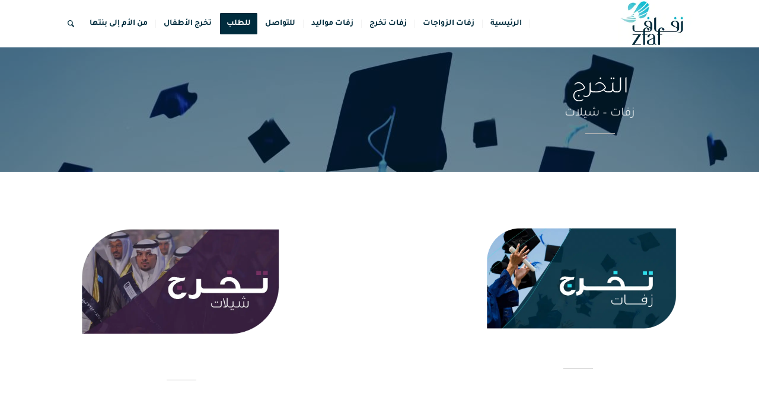

--- FILE ---
content_type: text/html; charset=UTF-8
request_url: https://zafaf.cc/%D8%B2%D9%81%D8%A7%D8%AA-%D9%88-%D8%B4%D9%8A%D9%84%D8%A7%D8%AA-%D8%A7%D9%84%D8%AA%D8%AE%D8%B1%D8%AC/
body_size: 17152
content:
<!DOCTYPE html>
<html dir="rtl" lang="ar" class="html_stretched responsive av-preloader-disabled  html_header_top html_logo_right html_main_nav_header html_menu_left html_custom html_header_sticky html_header_shrinking_disabled html_mobile_menu_phone html_header_searchicon html_content_align_center html_header_unstick_top html_header_stretch_disabled html_minimal_header html_elegant-blog html_av-submenu-hidden html_av-submenu-display-hover html_av-overlay-full html_av-submenu-noclone html_entry_id_890 av-cookies-no-cookie-consent av-default-lightbox av-no-preview html_text_menu_active av-mobile-menu-switch-default">
<head>
<meta charset="UTF-8" />


<!-- mobile setting -->
<meta name="viewport" content="width=device-width, initial-scale=1">

<!-- Scripts/CSS and wp_head hook -->
<meta name='robots' content='index, follow, max-image-preview:large, max-snippet:-1, max-video-preview:-1' />

	<!-- This site is optimized with the Yoast SEO plugin v21.1 - https://yoast.com/wordpress/plugins/seo/ -->
	<title>زفات و شيلات التخرج - زفاف</title><style id="rocket-critical-css">ul{box-sizing:border-box}:root{--wp--preset--font-size--normal:16px;--wp--preset--font-size--huge:42px}html{min-width:910px}html.responsive{min-width:0px}.container{position:relative;width:100%;margin:0 auto;padding:0px 50px;clear:both}.inner-container{position:relative;height:100%;width:100%}.container_wrap{clear:both;position:relative;border-top-style:solid;border-top-width:1px}.units{float:left;display:inline;margin-left:50px;position:relative;z-index:1;min-height:1px}#wrap_all{width:100%;position:static;z-index:2;overflow:hidden}body .units.alpha,body div .first{margin-left:0;clear:left}body .units.alpha{width:100%}.container .av-content-full.units{width:100%}.container{max-width:1010px}@media only screen and (min-width:768px) and (max-width:989px){.responsive #top{overflow-x:hidden}.responsive .container{max-width:782px}}@media only screen and (max-width:767px){.responsive #top{overflow-x:hidden}.responsive #top #wrap_all .container{width:85%;max-width:85%;margin:0 auto;padding-left:0;padding-right:0;float:none}.responsive .units{margin:0}.responsive #top #wrap_all .flex_column{margin:0;margin-bottom:20px;width:100%}.responsive #top #wrap_all .flex_column:empty{margin:0}}.container:after{content:"\0020";display:block;height:0;clear:both;visibility:hidden}.clearfix:before,.clearfix:after,.flex_column:before,.flex_column:after{content:'\0020';display:block;overflow:hidden;visibility:hidden;width:0;height:0}.flex_column:after,.clearfix:after{clear:both}.clearfix{zoom:1}body div .first{margin-left:0}div .flex_column{z-index:1;float:left;position:relative;min-height:1px;width:100%}div .av_one_third{margin-left:6%;width:29.333333333333332%}html,body,div,span,h3,a,img,strong,ul,li,header,nav{margin:0;padding:0;border:0;font-size:100%;font:inherit;vertical-align:baseline}header,nav{display:block}body{line-height:1em}ul{list-style:none}*{-moz-box-sizing:border-box;-webkit-box-sizing:border-box;box-sizing:border-box}html.responsive,.responsive body{overflow-x:hidden}body{font:13px/1.65em "HelveticaNeue","Helvetica Neue",Helvetica,Arial,sans-serif;color:#444;-webkit-text-size-adjust:100%}h3{font-weight:600}h3{font-size:20px;line-height:1.1em;margin-bottom:8px}strong{font-weight:bold}a{text-decoration:none;outline:0;max-width:100%;max-width:none\9}a:visited{outline:0;text-decoration:underline}#top .avia_hidden_link_text{display:none}ul{margin-bottom:20px}ul{list-style:none outside;margin-left:7px}ul ul{margin:4px 0 5px 30px}ul ul li{margin-bottom:6px}img,a img{border:none;padding:0;margin:0;display:inline-block;max-width:100%;height:auto}[data-av_icon]:before{-webkit-font-smoothing:antialiased;-moz-osx-font-smoothing:grayscale;font-weight:normal;content:attr(data-av_icon);speak:never}.image-overlay{position:absolute;background:#fff;z-index:300;height:100%;width:100%;opacity:0;filter:alpha(opacity=0)}.image-overlay .image-overlay-inside{height:100%;width:100%;position:absolute;left:0;top:0}.image-overlay .image-overlay-inside:before{position:absolute;border-radius:50px;background:#000;height:80px;width:80px;line-height:80px;left:50%;top:50%;margin:-40px 0 0 -40px;z-index:500;text-align:center;color:#fff}.image-overlay .image-overlay-inside:before{content:"\E869";font-family:'entypo-fontello';font-size:18px;font-weight:normal}.image-overlay.overlay-type-video .image-overlay-inside:before{content:"\E897"}#header{position:relative;z-index:501;width:100%;background:transparent}#header_main .container,.main_menu ul:first-child>li a{height:88px;line-height:88px}.html_header_top.html_header_sticky #main{padding-top:88px}.html_header_top.html_header_sticky #header{position:fixed}.html_header_top #top .av_logo_right .logo{left:auto;right:0}.html_header_top #top .av_menu_left .main_menu{left:0px;right:auto}.html_header_top.html_main_nav_header #top .av_menu_left .main_menu{left:-13px;right:auto}#header_main{border-bottom-width:1px;border-bottom-style:solid;z-index:1}.header_bg{position:absolute;top:0;left:0;width:100%;height:100%;opacity:0.95;filter:alpha(opacity=95);z-index:0;-webkit-perspective:1000px;-webkit-backface-visibility:hidden}.av_minimal_header .header_bg{opacity:1;filter:alpha(opacity=100)}.av_minimal_header #header_main{border:none}.av_minimal_header .avia-menu-fx{display:none}#top #header.av_minimal_header .main_menu ul:first-child>li>ul{border-top:none}.av_minimal_header #header_main .container,.av_minimal_header .main_menu ul:first-child>li a{height:90px;line-height:90px}.av_seperator_small_border .av-main-nav>li>a>.avia-menu-text{border-left-style:solid;border-left-width:1px;padding-left:13px;margin-left:-13px}.av_seperator_small_border .av-main-nav>li:first-child>a>.avia-menu-text{border-left:none}.html_header_top #top .av_menu_left .main_menu .menu li ul ul{left:207px}.av-hamburger{padding:0 0 0 0;display:inline-block;font:inherit;color:inherit;text-transform:none;background-color:transparent;border:0;margin:0;overflow:visible}.av-hamburger-box{width:35px;height:24px;display:inline-block;position:relative}.av-hamburger-inner{display:block;top:50%;margin-top:-2px}.av-hamburger-inner,.av-hamburger-inner::before,.av-hamburger-inner::after{width:40px;height:3px;background-color:#000;border-radius:3px;position:absolute}.av-hamburger-inner::before,.av-hamburger-inner::after{content:"";display:block}.av-hamburger-inner::before{top:-10px}.av-hamburger-inner::after{bottom:-10px}.av-burger-menu-main{display:none}.av-burger-menu-main a{padding-left:10px}.av-hamburger strong{display:none}.av-hamburger-box{height:8px}.av-hamburger-inner,.av-hamburger-inner::before,.av-hamburger-inner::after{width:100%}#top .av-small-burger-icon{-ms-transform:scale(0.6);transform:scale(0.6);transform-origin:right}#top #wrap_all #header .av-small-burger-icon a{padding:0}div .logo{float:left;position:absolute;left:0;z-index:1}.logo,.logo a{overflow:hidden;position:relative;display:block;height:100%}.logo img{padding:0;display:block;width:auto;height:auto;max-height:100%;image-rendering:auto;position:relative;z-index:2;height:100%\9;height:auto\9}.main_menu{clear:none;position:absolute;z-index:100;line-height:30px;height:100%;margin:0;right:0}.av-main-nav-wrap{float:left;position:relative;z-index:3}.av-main-nav-wrap ul{margin:0;padding:0}.av-main-nav{z-index:110;position:relative}.av-main-nav ul{display:none;margin-left:0;left:0;position:absolute;top:100%;width:208px;z-index:2;padding:0;box-shadow:0 8px 15px rgba(0,0,0,0.1);margin-top:-1px}.av-main-nav ul li{margin:0;padding:0;width:100%}.av-main-nav ul li a{border-right-style:solid;border-right-width:1px;border-left-style:solid;border-left-width:1px}.av-main-nav ul li:last-child>a{border-bottom-style:solid;border-bottom-width:1px}.av-main-nav li{float:left;position:relative;z-index:20}.av-main-nav>li>ul{border-top-width:2px;border-top-style:solid}.av-main-nav>li{line-height:30px}.av-main-nav li a{max-width:none}.av-main-nav>li>a{display:block;text-decoration:none;padding:0 13px;font-weight:normal;font-size:12px;font-weight:600;font-size:13px}#top .av-main-nav ul a{width:100%;height:auto;float:left;text-align:left;line-height:23px;padding:8px 15px;font-size:12px;min-height:23px;max-width:none;text-decoration:none;font-family:inherit}#top .av-main-nav ul ul{left:-207px;top:0px;margin:0;border-top-style:solid;border-top-width:1px;padding-top:0px}.avia-menu-fx{position:absolute;bottom:-1px;height:2px;z-index:10;width:100%;left:0;opacity:0;visibility:hidden}.current-menu-item>a>.avia-menu-fx{opacity:1;visibility:visible}.avia-menu-fx .avia-arrow-wrap{height:10px;width:10px;position:absolute;top:-10px;left:50%;margin-left:-5px;overflow:hidden;display:none;visibility:hidden}.current-menu-item>a>.avia-menu-fx>.avia-arrow-wrap,.current_page_item>a>.avia-menu-fx>.avia-arrow-wrap{display:block}.avia-menu-fx .avia-arrow-wrap .avia-arrow{top:10px}.main_menu .avia-bullet{display:none}#top #header .menu-item-mega-parent.current-menu-item{overflow:visible!important}.avia-bullet{display:block;position:absolute;height:0;width:0;top:51%;margin-top:-3px;left:-3px;border-top:3px solid transparent!important;border-bottom:3px solid transparent!important;border-left:3px solid green}#top #wrap_all #header .av-menu-button>a{background:transparent}#top .av-menu-button>a .avia-menu-text{padding:9px}#top .av-menu-button>a .avia-menu-text{border:2px solid;border-radius:2px}.av-menu-button>a .avia-menu-fx{display:none}.av-menu-button-colored>a .avia-menu-text{padding:11px 10px 10px 10px}#top #header .av-menu-button>a .avia-menu-text{text-align:center;white-space:nowrap}#top #menu-item-search{z-index:100}#top .menu-item-search-dropdown>a{font-size:17px}#top #menu-item-search.menu-item-search-dropdown>a{border-left:none}.avia-arrow{height:10px;width:10px;position:absolute;top:-6px;left:50%;margin-left:-5px;-webkit-transform:rotate(45deg);transform:rotate(45deg);border-width:1px;border-style:solid;visibility:hidden\9}.content{padding-top:50px;padding-bottom:50px;-webkit-box-sizing:content-box;-moz-box-sizing:content-box;box-sizing:content-box;min-height:1px;z-index:1}.content{border-right-style:solid;border-right-width:1px;margin-right:-1px}.content .entry-content-wrapper{padding-right:50px}.fullsize .content{margin:0;border:none}.fullsize .content .entry-content-wrapper{padding-right:0}.no_sidebar_border .content{border-left:none;border-right:none}#scroll-top-link{position:fixed;border-radius:2px;height:50px;width:50px;line-height:50px;text-decoration:none;text-align:center;opacity:0;right:50px;bottom:50px;z-index:1030;visibility:hidden}@media only screen and (min-width:768px) and (max-width:989px){.responsive .main_menu ul:first-child>li>a{padding:0 10px}.responsive #top .header_bg{opacity:1;filter:alpha(opacity=100)}.responsive #main .container_wrap:first-child{border-top:none}.responsive .logo{float:left}.responsive .logo img{margin:0}}@media only screen and (max-width:767px){.responsive .content .entry-content-wrapper{padding:0}.responsive .content{border:none}.responsive #top #wrap_all #header{position:relative;width:100%;float:none;height:auto;margin:0!important;opacity:1;min-height:0}.responsive #top #main{padding-top:0!important;margin:0}.responsive #top #main .container_wrap:first-child{border-top:none}.responsive #top .logo{position:static;display:table;height:80px!important;float:none;padding:0;border:none;width:80%}.responsive .logo a{display:table-cell;vertical-align:middle}.responsive .logo img{height:auto!important;width:auto;max-width:100%;display:block;max-height:80px}.responsive #header_main .container{height:auto!important}.responsive #top .header_bg{opacity:1;filter:alpha(opacity=1)}.responsive .logo img{margin:0}.responsive .av-burger-menu-main{display:block}.responsive #top #wrap_all .main_menu{top:0;height:80px;left:auto;right:0;display:block;position:absolute}.responsive .main_menu ul:first-child>li a{height:80px;line-height:80px}.responsive #top .av-main-nav .menu-item{display:none}.responsive #top .av-main-nav .menu-item-avia-special{display:block}.responsive #top #wrap_all .menu-item-search-dropdown>a{font-size:24px}.responsive #top .av-logo-container .avia-menu{height:100%}.responsive #top #header_main>.container .main_menu .av-main-nav>li>a,.responsive #top #wrap_all .av-logo-container{height:80px;line-height:80px}.responsive #top #wrap_all .av-logo-container{padding:0}.responsive #top #header_main>.container .main_menu .av-main-nav>li>a{min-width:0;padding:0 0 0 20px;margin:0;border-style:none;border-width:0}.responsive #top #header .av-main-nav>li>a{background:transparent;color:inherit}.responsive #scroll-top-link{display:none}}.av-special-heading{width:100%;clear:both;display:block;margin-top:50px;position:relative}.av-special-heading.avia-builder-el-no-sibling{margin-top:0px;margin-bottom:0px}body .av-special-heading .av-special-heading-tag{padding:0;margin:0;float:left}.custom-color-heading .av-special-heading-tag{color:inherit}.special-heading-border{position:relative;overflow:hidden}.av-special-heading-h3 .special-heading-border{height:1.9em}.special-heading-inner-border{display:block;width:100%;margin-left:15px;border-top-style:solid;border-top-width:1px;position:relative;top:50%;opacity:0.15;filter:alpha(opacity=15)}.custom-color-heading .special-heading-inner-border{opacity:0.4;filter:alpha(opacity=40)}#top #wrap_all .custom-color-heading .av-special-heading-tag{color:inherit}#top #wrap_all .av-inherit-size .av-special-heading-tag{font-size:1em}.modern-quote .av-special-heading-tag{font-weight:300}body .av-special-heading.modern-centered{text-align:center}body .av-special-heading.blockquote>*{white-space:normal;float:none}body .av-special-heading.blockquote .special-heading-border{display:none}@media only screen and (max-width:767px){#top #wrap_all .av-inherit-size .av-special-heading-tag{font-size:0.8em}}.avia-image-container{display:block;position:relative;max-width:100%}.avia-image-container-inner,.avia_image{-webkit-border-radius:3px;-moz-border-radius:3px;border-radius:3px;display:block;position:relative;max-width:100%}.avia-image-container.avia-align-right{display:block;float:right;margin-left:15px;margin-top:5px}.avia-image-overlay-wrap a.avia_image{overflow:hidden}.avia-image-overlay-wrap a.avia_image .image-overlay{-webkit-transform:scale(1.5);-ms-transform:scale(1.5);transform:scale(1.5)}.avia-image-container.av-hover-grow,.avia-image-container.av-hover-grow .avia-image-container-inner,.avia-image-container.av-hover-grow .avia-image-overlay-wrap a.avia_image{overflow:visible}.avia_transform .avia_animated_image{opacity:0}body .container_wrap .avia-builder-el-no-sibling{margin-top:0;margin-bottom:0}body .container_wrap .avia-builder-el-first{margin-top:0}body .column-top-margin{margin-top:50px}.avia-section{clear:both;width:100%;float:left;min-height:100px;position:static}.js_active .av-minimum-height .container{z-index:1;opacity:0}.avia-section.av-minimum-height .container{display:table;table-layout:fixed}.avia-section.av-minimum-height .container .content{display:table-cell;vertical-align:middle;height:100%;float:none!important}.avia-full-stretch{background-size:cover!important}#top #main .avia-section .template-page{width:100%;border:none;margin-left:auto;padding-left:0;margin-right:auto}.avia-section .template-page .entry-content-wrapper{padding-right:0}.avia-section.avia-full-stretch{border-top:none}#top #wrap_all #main .avia-no-border-styling{border:none}.av-parallax-section{position:relative;border-top:none;overflow:hidden}.av-parallax{position:absolute;bottom:0;left:0;width:100%;height:100%;z-index:0;height:calc((100vh * 0.3) + 100%);will-change:transform}.av-parallax-inner{position:absolute;width:100%;height:100%;bottom:0;left:0}.js_active .av-parallax{opacity:0}.js_active .av-parallax.enabled-parallax{opacity:1}.js_active .av-parallax.active-parallax{opacity:1}div .av-section-color-overlay-wrap{position:relative;width:100%}div .av-section-color-overlay{position:absolute;top:0;left:0;bottom:0;width:100%}div .av-section-color-overlay{z-index:1}.html_minimal_header #main>.avia-builder-el-0{border-top:none}.avia_transform .avia_start_delayed_animation.right-to-left{-webkit-animation:avia-rtl 0.8s 1 cubic-bezier(0.175,0.885,0.320,1.275);animation:avia-rtl 0.8s 1 cubic-bezier(0.175,0.885,0.320,1.275);opacity:1}@-webkit-keyframes avia-rtl{0%{-webkit-transform:translate(10%,0);opacity:0}100%{-webkit-transform:translate(0,0);opacity:1}}@keyframes avia-rtl{0%{transform:translate(10%,0);opacity:0}100%{transform:translate(0,0);opacity:1}}body{direction:rtl;unicode-bidi:embed}#top .main_menu .menu li{float:right}#top .main_menu .menu>li:last-child>a{padding-left:0!important;padding-right:13px!important}#top .main_menu .menu li ul a{float:right;text-align:right}.main_menu .menu ul{right:0;left:auto;margin-right:0;margin-left:auto}#top .main_menu .menu li ul ul{right:207px;left:auto}.avia-bullet{right:-3px;left:auto;border-right:3px solid;border-left:0 none}.special-heading-inner-border{margin-right:15px;margin-left:auto}ul{margin-right:7px;margin-left:auto}ul ul{margin:4px 30px 5px 0}body .av-special-heading .av-special-heading-tag{float:right}body .av-special-heading.blockquote>*{float:none}body.rtl.rtl_columns div .first{margin-right:0}.rtl.rtl_columns div .flex_column{margin-left:0;float:right}.rtl.rtl_columns div.flex_column.first{margin-right:0;clear:right}.rtl.rtl_columns div .av_one_third{margin-right:6%}@media only screen and (max-width:767px){.responsive #top #wrap_all .main_menu{top:0;height:80px;left:0;right:auto;display:block;position:absolute}.responsive #top #header_main>.container .main_menu .av-main-nav>li>a{padding:0 10px 0 16px}.avia-arrow{display:none}}.responsive #top .logo{float:right}.av-main-nav-wrap{float:right}.av_seperator_small_border .av-main-nav>li>a>.avia-menu-text{border-right-style:solid;border-left-style:none;border-right-width:1px;padding-right:13px;margin-right:-13px}body{font-size:16px}html,#scroll-top-link{background-color:#45454f}#scroll-top-link{color:#b0b0b0;border:1px solid #ffffff}.html_stretched #wrap_all{background-color:#45454f}.main_color,.main_color div,.main_color main,.main_color span,.main_color h3,.main_color a,.main_color img{border-color:#f2f2f2}.main_color{background-color:#ffffff;color:#b0b0b0}.main_color h3{color:#222222}.main_color .special-heading-inner-border{border-color:#b0b0b0}.main_color a{color:#002c3d}.main_color .image-overlay .image-overlay-inside:before{background-color:#002c3d;color:#ffffff;border-color:#000a1b}.main_color ::-webkit-input-placeholder{color:#919191}.main_color ::-moz-placeholder{color:#919191;opacity:1}.main_color :-ms-input-placeholder{color:#919191}#main{border-color:#f2f2f2}.header_color,.header_color div,.header_color nav,.header_color span,.header_color a,.header_color img,.header_color strong,.header_color ul,.header_color li,.header_color nav{border-color:#f2f2f2}.header_color{background-color:#ffffff;color:#40bdd6}.header_color a,.header_color strong{color:#002c3d}.header_color .avia-menu-fx,.header_color .avia-menu-fx .avia-arrow{background-color:#002c3d;color:#ffffff;border-color:#000a1b}#top #wrap_all .header_color .av-menu-button-colored>a .avia-menu-text{background-color:#002c3d;color:#ffffff;border-color:#002c3d}#top #wrap_all .header_color .av-menu-button-colored>a .avia-menu-text:after{background-color:#000a1b}.header_color .avia-bullet{border-color:#002c3d}.html_header_top .header_color .main_menu ul:first-child>li>ul{border-top-color:#002c3d}.header_color ::-webkit-input-placeholder{color:#002c3d}.header_color ::-moz-placeholder{color:#002c3d;opacity:1}.header_color :-ms-input-placeholder{color:#002c3d}.header_color .header_bg,.header_color .main_menu ul ul,.header_color .main_menu .menu ul li a{background-color:#ffffff;color:#002c3d}.header_color .main_menu ul:first-child>li>a{color:#002c3d}.header_color .main_menu ul:first-child>li.current-menu-item>a,.header_color .main_menu ul:first-child>li.current_page_item>a{color:#40bdd6}#main{background-color:#ffffff}.header_color .av-hamburger-inner,.header_color .av-hamburger-inner::before,.header_color .av-hamburger-inner::after{background-color:#002c3d}.image-overlay .image-overlay-inside:before{content:'\E869';font-family:'entypo-fontello'}.image-overlay.overlay-type-video .image-overlay-inside:before{content:'\E897';font-family:'entypo-fontello'}h3{font-family:'cabin',Helvetica,Arial,sans-serif}body.open_sans{font-family:'open sans',Helvetica,Arial,sans-serif}@media only screen and (max-width:767px){.responsive.html_header_top.html_main_nav_header #top #header.av_menu_left .main_menu{left:-15px;right:auto}}.container{width:90%}.responsive .container{max-width:1310px}#top .all_colors .image-overlay-inside{display:none}#top #header .av-main-nav>li>a{font-size:14px}.avia-section.av-jpjqfu2f-065eb33b13e1ba78a88c10bf53d91d1e .av-parallax .av-parallax-inner{background-repeat:no-repeat;background-image:url(https://zafaf.cc/wp-content/uploads/2025/03/IMG_1362.jpg);background-position:50% 50%;background-attachment:scroll}.avia-section.av-jpjqfu2f-065eb33b13e1ba78a88c10bf53d91d1e .av-section-color-overlay{opacity:0.5;background-color:#002c3d}.flex_column.av-4xxmqq-5778f3b51a5bbaeaa082716d640937c4{border-radius:0px 0px 0px 0px;-webkit-border-radius:0px 0px 0px 0px;-moz-border-radius:0px 0px 0px 0px}#top .av-special-heading.av-jpl7ga7q-3a0188f0933fb4f4733a01ae15647563{padding-bottom:10px;color:#ffffff;font-size:40px}#top #wrap_all .av-special-heading.av-jpl7ga7q-3a0188f0933fb4f4733a01ae15647563 .av-special-heading-tag{font-size:40px}.av-special-heading.av-jpl7ga7q-3a0188f0933fb4f4733a01ae15647563 .special-heading-inner-border{border-color:#ffffff}.flex_column.av-5kfoqx-67de493bb7074a4b1efbbea8c164dcc4{border-radius:0px 0px 0px 0px;-webkit-border-radius:0px 0px 0px 0px;-moz-border-radius:0px 0px 0px 0px}.flex_column.av-43ke89-46fad07f769d6b65196b0c39ac1823bd{border-radius:0px 0px 0px 0px;-webkit-border-radius:0px 0px 0px 0px;-moz-border-radius:0px 0px 0px 0px}.flex_column.av-4rgb0p-bfbe3e1797db9402e43e256466eea131{border-radius:0px 0px 0px 0px;-webkit-border-radius:0px 0px 0px 0px;-moz-border-radius:0px 0px 0px 0px}.flex_column.av-24vlkp-2457db05cc55cd1d0f696bcde4d83330{border-radius:0px 0px 0px 0px;-webkit-border-radius:0px 0px 0px 0px;-moz-border-radius:0px 0px 0px 0px}.flex_column.av-3u4oah-9a394829d0f56dd725b13868b84e1304{border-radius:0px 0px 0px 0px;-webkit-border-radius:0px 0px 0px 0px;-moz-border-radius:0px 0px 0px 0px}</style><link rel="preload" href="https://zafaf.cc/wp-content/cache/min/1/6b36ccfe4ba6d9b38fa2bf5e73eac69e.css" data-rocket-async="style" as="style" onload="this.onload=null;this.rel='stylesheet'" onerror="this.removeAttribute('data-rocket-async')"  media="all" data-minify="1" />
	<link rel="canonical" href="https://zafaf.cc/زفات-و-شيلات-التخرج/" />
	<meta property="og:locale" content="ar_AR" />
	<meta property="og:type" content="article" />
	<meta property="og:title" content="زفات و شيلات التخرج - زفاف" />
	<meta property="og:url" content="https://zafaf.cc/زفات-و-شيلات-التخرج/" />
	<meta property="og:site_name" content="زفاف" />
	<meta property="article:modified_time" content="2022-10-29T17:39:17+00:00" />
	<meta property="og:image" content="https://zafaf.cc/wp-content/uploads/2020/09/Grad2.png" />
	<meta property="og:image:width" content="332" />
	<meta property="og:image:height" content="202" />
	<meta property="og:image:type" content="image/png" />
	<meta name="twitter:card" content="summary_large_image" />
	<meta name="twitter:site" content="@salloomalsalloo" />
	<meta name="twitter:label1" content="وقت القراءة المُقدّر" />
	<meta name="twitter:data1" content="3 دقائق" />
	<script type="application/ld+json" class="yoast-schema-graph">{"@context":"https://schema.org","@graph":[{"@type":"WebPage","@id":"https://zafaf.cc/%d8%b2%d9%81%d8%a7%d8%aa-%d9%88-%d8%b4%d9%8a%d9%84%d8%a7%d8%aa-%d8%a7%d9%84%d8%aa%d8%ae%d8%b1%d8%ac/","url":"https://zafaf.cc/%d8%b2%d9%81%d8%a7%d8%aa-%d9%88-%d8%b4%d9%8a%d9%84%d8%a7%d8%aa-%d8%a7%d9%84%d8%aa%d8%ae%d8%b1%d8%ac/","name":"زفات و شيلات التخرج - زفاف","isPartOf":{"@id":"https://zafaf.cc/#website"},"primaryImageOfPage":{"@id":"https://zafaf.cc/%d8%b2%d9%81%d8%a7%d8%aa-%d9%88-%d8%b4%d9%8a%d9%84%d8%a7%d8%aa-%d8%a7%d9%84%d8%aa%d8%ae%d8%b1%d8%ac/#primaryimage"},"image":{"@id":"https://zafaf.cc/%d8%b2%d9%81%d8%a7%d8%aa-%d9%88-%d8%b4%d9%8a%d9%84%d8%a7%d8%aa-%d8%a7%d9%84%d8%aa%d8%ae%d8%b1%d8%ac/#primaryimage"},"thumbnailUrl":"https://zafaf.cc/wp-content/uploads/2020/09/Grad2.png","datePublished":"2020-09-22T07:46:14+00:00","dateModified":"2022-10-29T17:39:17+00:00","breadcrumb":{"@id":"https://zafaf.cc/%d8%b2%d9%81%d8%a7%d8%aa-%d9%88-%d8%b4%d9%8a%d9%84%d8%a7%d8%aa-%d8%a7%d9%84%d8%aa%d8%ae%d8%b1%d8%ac/#breadcrumb"},"inLanguage":"ar","potentialAction":[{"@type":"ReadAction","target":["https://zafaf.cc/%d8%b2%d9%81%d8%a7%d8%aa-%d9%88-%d8%b4%d9%8a%d9%84%d8%a7%d8%aa-%d8%a7%d9%84%d8%aa%d8%ae%d8%b1%d8%ac/"]}]},{"@type":"ImageObject","inLanguage":"ar","@id":"https://zafaf.cc/%d8%b2%d9%81%d8%a7%d8%aa-%d9%88-%d8%b4%d9%8a%d9%84%d8%a7%d8%aa-%d8%a7%d9%84%d8%aa%d8%ae%d8%b1%d8%ac/#primaryimage","url":"https://zafaf.cc/wp-content/uploads/2020/09/Grad2.png","contentUrl":"https://zafaf.cc/wp-content/uploads/2020/09/Grad2.png","width":332,"height":202},{"@type":"BreadcrumbList","@id":"https://zafaf.cc/%d8%b2%d9%81%d8%a7%d8%aa-%d9%88-%d8%b4%d9%8a%d9%84%d8%a7%d8%aa-%d8%a7%d9%84%d8%aa%d8%ae%d8%b1%d8%ac/#breadcrumb","itemListElement":[{"@type":"ListItem","position":1,"name":"الرئيسية","item":"https://zafaf.cc/home/"},{"@type":"ListItem","position":2,"name":"زفات و شيلات التخرج"}]},{"@type":"WebSite","@id":"https://zafaf.cc/#website","url":"https://zafaf.cc/","name":"زفاف","description":"لنرسم لك الأعراس بكل الأعراف","publisher":{"@id":"https://zafaf.cc/#organization"},"potentialAction":[{"@type":"SearchAction","target":{"@type":"EntryPoint","urlTemplate":"https://zafaf.cc/?s={search_term_string}"},"query-input":"required name=search_term_string"}],"inLanguage":"ar"},{"@type":"Organization","@id":"https://zafaf.cc/#organization","name":"زفاف - سلوم السلوم","url":"https://zafaf.cc/","logo":{"@type":"ImageObject","inLanguage":"ar","@id":"https://zafaf.cc/#/schema/logo/image/","url":"https://zafaf.cc/wp-content/uploads/2018/11/logo1-1.png","contentUrl":"https://zafaf.cc/wp-content/uploads/2018/11/logo1-1.png","width":221,"height":143,"caption":"زفاف - سلوم السلوم"},"image":{"@id":"https://zafaf.cc/#/schema/logo/image/"},"sameAs":["https://twitter.com/salloomalsalloo","https://www.instagram.com/salloomalsalloo/","https://www.youtube.com/user/salloom911/"]}]}</script>
	<!-- / Yoast SEO plugin. -->


<link rel='dns-prefetch' href='//maps.googleapis.com' />
<link rel='dns-prefetch' href='//maps.gstatic.com' />
<link rel='dns-prefetch' href='//fonts.googleapis.com' />
<link rel='dns-prefetch' href='//fonts.gstatic.com' />
<link rel='dns-prefetch' href='//use.fontawesome.com' />
<link rel='dns-prefetch' href='//ajax.googleapis.com' />
<link rel='dns-prefetch' href='//apis.google.com' />
<link rel='dns-prefetch' href='//google-analytics.com' />
<link rel='dns-prefetch' href='//www.google-analytics.com' />
<link rel='dns-prefetch' href='//ssl.google-analytics.com' />
<link rel='dns-prefetch' href='//www.googletagmanager.com' />
<link rel='dns-prefetch' href='//www.googletagservices.com' />
<link rel='dns-prefetch' href='//googleads.g.doubleclick.net' />
<link rel='dns-prefetch' href='//adservice.google.com' />
<link rel='dns-prefetch' href='//pagead2.googlesyndication.com' />
<link rel='dns-prefetch' href='//tpc.googlesyndication.com' />
<link rel='dns-prefetch' href='//youtube.com' />
<link rel='dns-prefetch' href='//i.ytimg.com' />
<link rel='dns-prefetch' href='//player.vimeo.com' />
<link rel='dns-prefetch' href='//api.pinterest.com' />
<link rel='dns-prefetch' href='//assets.pinterest.com' />
<link rel='dns-prefetch' href='//connect.facebook.net' />
<link rel='dns-prefetch' href='//platform.twitter.com' />
<link rel='dns-prefetch' href='//syndication.twitter.com' />
<link rel='dns-prefetch' href='//platform.instagram.com' />
<link rel='dns-prefetch' href='//referrer.disqus.com' />
<link rel='dns-prefetch' href='//c.disquscdn.com' />
<link rel='dns-prefetch' href='//cdnjs.cloudflare.com' />
<link rel='dns-prefetch' href='//cdn.ampproject.org' />
<link rel='dns-prefetch' href='//pixel.wp.com' />
<link rel='dns-prefetch' href='//disqus.com' />
<link rel='dns-prefetch' href='//s.gravatar.com' />
<link rel='dns-prefetch' href='//0.gravatar.com' />
<link rel='dns-prefetch' href='//2.gravatar.com' />
<link rel='dns-prefetch' href='//1.gravatar.com' />
<link rel='dns-prefetch' href='//sitename.disqus.com' />
<link rel='dns-prefetch' href='//s7.addthis.com' />
<link rel='dns-prefetch' href='//platform.linkedin.com' />
<link rel='dns-prefetch' href='//w.sharethis.com' />
<link rel='dns-prefetch' href='//s0.wp.com' />
<link rel='dns-prefetch' href='//s1.wp.com' />
<link rel='dns-prefetch' href='//s2.wp.com' />
<link rel='dns-prefetch' href='//stats.wp.com' />
<link rel='dns-prefetch' href='//ajax.microsoft.com' />
<link rel='dns-prefetch' href='//ajax.aspnetcdn.com' />
<link rel='dns-prefetch' href='//s3.amazonaws.com' />
<link rel='dns-prefetch' href='//code.jquery.com' />
<link rel='dns-prefetch' href='//stackpath.bootstrapcdn.com' />
<link rel='dns-prefetch' href='//github.githubassets.com' />
<link rel='dns-prefetch' href='//ad.doubleclick.net' />
<link rel='dns-prefetch' href='//stats.g.doubleclick.net' />
<link rel='dns-prefetch' href='//cm.g.doubleclick.net' />
<link rel='dns-prefetch' href='//stats.buysellads.com' />
<link rel='dns-prefetch' href='//s3.buysellads.com' />

<link rel="alternate" type="application/rss+xml" title="زفاف &laquo; الخلاصة" href="https://zafaf.cc/feed/" />
<link rel="alternate" type="application/rss+xml" title="زفاف &laquo; خلاصة التعليقات" href="https://zafaf.cc/comments/feed/" />

<!-- google webfont font replacement -->

			
			<style type="text/css">
img.wp-smiley,
img.emoji {
	display: inline !important;
	border: none !important;
	box-shadow: none !important;
	height: 1em !important;
	width: 1em !important;
	margin: 0 0.07em !important;
	vertical-align: -0.1em !important;
	background: none !important;
	padding: 0 !important;
}
</style>
	

<style id='global-styles-inline-css' type='text/css'>
body{--wp--preset--color--black: #000000;--wp--preset--color--cyan-bluish-gray: #abb8c3;--wp--preset--color--white: #ffffff;--wp--preset--color--pale-pink: #f78da7;--wp--preset--color--vivid-red: #cf2e2e;--wp--preset--color--luminous-vivid-orange: #ff6900;--wp--preset--color--luminous-vivid-amber: #fcb900;--wp--preset--color--light-green-cyan: #7bdcb5;--wp--preset--color--vivid-green-cyan: #00d084;--wp--preset--color--pale-cyan-blue: #8ed1fc;--wp--preset--color--vivid-cyan-blue: #0693e3;--wp--preset--color--vivid-purple: #9b51e0;--wp--preset--gradient--vivid-cyan-blue-to-vivid-purple: linear-gradient(135deg,rgba(6,147,227,1) 0%,rgb(155,81,224) 100%);--wp--preset--gradient--light-green-cyan-to-vivid-green-cyan: linear-gradient(135deg,rgb(122,220,180) 0%,rgb(0,208,130) 100%);--wp--preset--gradient--luminous-vivid-amber-to-luminous-vivid-orange: linear-gradient(135deg,rgba(252,185,0,1) 0%,rgba(255,105,0,1) 100%);--wp--preset--gradient--luminous-vivid-orange-to-vivid-red: linear-gradient(135deg,rgba(255,105,0,1) 0%,rgb(207,46,46) 100%);--wp--preset--gradient--very-light-gray-to-cyan-bluish-gray: linear-gradient(135deg,rgb(238,238,238) 0%,rgb(169,184,195) 100%);--wp--preset--gradient--cool-to-warm-spectrum: linear-gradient(135deg,rgb(74,234,220) 0%,rgb(151,120,209) 20%,rgb(207,42,186) 40%,rgb(238,44,130) 60%,rgb(251,105,98) 80%,rgb(254,248,76) 100%);--wp--preset--gradient--blush-light-purple: linear-gradient(135deg,rgb(255,206,236) 0%,rgb(152,150,240) 100%);--wp--preset--gradient--blush-bordeaux: linear-gradient(135deg,rgb(254,205,165) 0%,rgb(254,45,45) 50%,rgb(107,0,62) 100%);--wp--preset--gradient--luminous-dusk: linear-gradient(135deg,rgb(255,203,112) 0%,rgb(199,81,192) 50%,rgb(65,88,208) 100%);--wp--preset--gradient--pale-ocean: linear-gradient(135deg,rgb(255,245,203) 0%,rgb(182,227,212) 50%,rgb(51,167,181) 100%);--wp--preset--gradient--electric-grass: linear-gradient(135deg,rgb(202,248,128) 0%,rgb(113,206,126) 100%);--wp--preset--gradient--midnight: linear-gradient(135deg,rgb(2,3,129) 0%,rgb(40,116,252) 100%);--wp--preset--duotone--dark-grayscale: url('#wp-duotone-dark-grayscale');--wp--preset--duotone--grayscale: url('#wp-duotone-grayscale');--wp--preset--duotone--purple-yellow: url('#wp-duotone-purple-yellow');--wp--preset--duotone--blue-red: url('#wp-duotone-blue-red');--wp--preset--duotone--midnight: url('#wp-duotone-midnight');--wp--preset--duotone--magenta-yellow: url('#wp-duotone-magenta-yellow');--wp--preset--duotone--purple-green: url('#wp-duotone-purple-green');--wp--preset--duotone--blue-orange: url('#wp-duotone-blue-orange');--wp--preset--font-size--small: 13px;--wp--preset--font-size--medium: 20px;--wp--preset--font-size--large: 36px;--wp--preset--font-size--x-large: 42px;--wp--preset--font-family--tajawal: Tajawal;--wp--preset--spacing--20: 0.44rem;--wp--preset--spacing--30: 0.67rem;--wp--preset--spacing--40: 1rem;--wp--preset--spacing--50: 1.5rem;--wp--preset--spacing--60: 2.25rem;--wp--preset--spacing--70: 3.38rem;--wp--preset--spacing--80: 5.06rem;}:where(.is-layout-flex){gap: 0.5em;}body .is-layout-flow > .alignleft{float: left;margin-inline-start: 0;margin-inline-end: 2em;}body .is-layout-flow > .alignright{float: right;margin-inline-start: 2em;margin-inline-end: 0;}body .is-layout-flow > .aligncenter{margin-left: auto !important;margin-right: auto !important;}body .is-layout-constrained > .alignleft{float: left;margin-inline-start: 0;margin-inline-end: 2em;}body .is-layout-constrained > .alignright{float: right;margin-inline-start: 2em;margin-inline-end: 0;}body .is-layout-constrained > .aligncenter{margin-left: auto !important;margin-right: auto !important;}body .is-layout-constrained > :where(:not(.alignleft):not(.alignright):not(.alignfull)){max-width: var(--wp--style--global--content-size);margin-left: auto !important;margin-right: auto !important;}body .is-layout-constrained > .alignwide{max-width: var(--wp--style--global--wide-size);}body .is-layout-flex{display: flex;}body .is-layout-flex{flex-wrap: wrap;align-items: center;}body .is-layout-flex > *{margin: 0;}:where(.wp-block-columns.is-layout-flex){gap: 2em;}.has-black-color{color: var(--wp--preset--color--black) !important;}.has-cyan-bluish-gray-color{color: var(--wp--preset--color--cyan-bluish-gray) !important;}.has-white-color{color: var(--wp--preset--color--white) !important;}.has-pale-pink-color{color: var(--wp--preset--color--pale-pink) !important;}.has-vivid-red-color{color: var(--wp--preset--color--vivid-red) !important;}.has-luminous-vivid-orange-color{color: var(--wp--preset--color--luminous-vivid-orange) !important;}.has-luminous-vivid-amber-color{color: var(--wp--preset--color--luminous-vivid-amber) !important;}.has-light-green-cyan-color{color: var(--wp--preset--color--light-green-cyan) !important;}.has-vivid-green-cyan-color{color: var(--wp--preset--color--vivid-green-cyan) !important;}.has-pale-cyan-blue-color{color: var(--wp--preset--color--pale-cyan-blue) !important;}.has-vivid-cyan-blue-color{color: var(--wp--preset--color--vivid-cyan-blue) !important;}.has-vivid-purple-color{color: var(--wp--preset--color--vivid-purple) !important;}.has-black-background-color{background-color: var(--wp--preset--color--black) !important;}.has-cyan-bluish-gray-background-color{background-color: var(--wp--preset--color--cyan-bluish-gray) !important;}.has-white-background-color{background-color: var(--wp--preset--color--white) !important;}.has-pale-pink-background-color{background-color: var(--wp--preset--color--pale-pink) !important;}.has-vivid-red-background-color{background-color: var(--wp--preset--color--vivid-red) !important;}.has-luminous-vivid-orange-background-color{background-color: var(--wp--preset--color--luminous-vivid-orange) !important;}.has-luminous-vivid-amber-background-color{background-color: var(--wp--preset--color--luminous-vivid-amber) !important;}.has-light-green-cyan-background-color{background-color: var(--wp--preset--color--light-green-cyan) !important;}.has-vivid-green-cyan-background-color{background-color: var(--wp--preset--color--vivid-green-cyan) !important;}.has-pale-cyan-blue-background-color{background-color: var(--wp--preset--color--pale-cyan-blue) !important;}.has-vivid-cyan-blue-background-color{background-color: var(--wp--preset--color--vivid-cyan-blue) !important;}.has-vivid-purple-background-color{background-color: var(--wp--preset--color--vivid-purple) !important;}.has-black-border-color{border-color: var(--wp--preset--color--black) !important;}.has-cyan-bluish-gray-border-color{border-color: var(--wp--preset--color--cyan-bluish-gray) !important;}.has-white-border-color{border-color: var(--wp--preset--color--white) !important;}.has-pale-pink-border-color{border-color: var(--wp--preset--color--pale-pink) !important;}.has-vivid-red-border-color{border-color: var(--wp--preset--color--vivid-red) !important;}.has-luminous-vivid-orange-border-color{border-color: var(--wp--preset--color--luminous-vivid-orange) !important;}.has-luminous-vivid-amber-border-color{border-color: var(--wp--preset--color--luminous-vivid-amber) !important;}.has-light-green-cyan-border-color{border-color: var(--wp--preset--color--light-green-cyan) !important;}.has-vivid-green-cyan-border-color{border-color: var(--wp--preset--color--vivid-green-cyan) !important;}.has-pale-cyan-blue-border-color{border-color: var(--wp--preset--color--pale-cyan-blue) !important;}.has-vivid-cyan-blue-border-color{border-color: var(--wp--preset--color--vivid-cyan-blue) !important;}.has-vivid-purple-border-color{border-color: var(--wp--preset--color--vivid-purple) !important;}.has-vivid-cyan-blue-to-vivid-purple-gradient-background{background: var(--wp--preset--gradient--vivid-cyan-blue-to-vivid-purple) !important;}.has-light-green-cyan-to-vivid-green-cyan-gradient-background{background: var(--wp--preset--gradient--light-green-cyan-to-vivid-green-cyan) !important;}.has-luminous-vivid-amber-to-luminous-vivid-orange-gradient-background{background: var(--wp--preset--gradient--luminous-vivid-amber-to-luminous-vivid-orange) !important;}.has-luminous-vivid-orange-to-vivid-red-gradient-background{background: var(--wp--preset--gradient--luminous-vivid-orange-to-vivid-red) !important;}.has-very-light-gray-to-cyan-bluish-gray-gradient-background{background: var(--wp--preset--gradient--very-light-gray-to-cyan-bluish-gray) !important;}.has-cool-to-warm-spectrum-gradient-background{background: var(--wp--preset--gradient--cool-to-warm-spectrum) !important;}.has-blush-light-purple-gradient-background{background: var(--wp--preset--gradient--blush-light-purple) !important;}.has-blush-bordeaux-gradient-background{background: var(--wp--preset--gradient--blush-bordeaux) !important;}.has-luminous-dusk-gradient-background{background: var(--wp--preset--gradient--luminous-dusk) !important;}.has-pale-ocean-gradient-background{background: var(--wp--preset--gradient--pale-ocean) !important;}.has-electric-grass-gradient-background{background: var(--wp--preset--gradient--electric-grass) !important;}.has-midnight-gradient-background{background: var(--wp--preset--gradient--midnight) !important;}.has-small-font-size{font-size: var(--wp--preset--font-size--small) !important;}.has-medium-font-size{font-size: var(--wp--preset--font-size--medium) !important;}.has-large-font-size{font-size: var(--wp--preset--font-size--large) !important;}.has-x-large-font-size{font-size: var(--wp--preset--font-size--x-large) !important;}.has-tajawal-font-family{font-family: var(--wp--preset--font-family--tajawal) !important;}
.wp-block-navigation a:where(:not(.wp-element-button)){color: inherit;}
:where(.wp-block-columns.is-layout-flex){gap: 2em;}
.wp-block-pullquote{font-size: 1.5em;line-height: 1.6;}
</style>


<script type='text/javascript' src='https://zafaf.cc/wp-includes/js/jquery/jquery.min.js?ver=3.6.1' id='jquery-core-js'></script>

<link rel="https://api.w.org/" href="https://zafaf.cc/wp-json/" /><link rel="alternate" type="application/json" href="https://zafaf.cc/wp-json/wp/v2/pages/890" /><link rel="alternate" type="application/json+oembed" href="https://zafaf.cc/wp-json/oembed/1.0/embed?url=https%3A%2F%2Fzafaf.cc%2F%25d8%25b2%25d9%2581%25d8%25a7%25d8%25aa-%25d9%2588-%25d8%25b4%25d9%258a%25d9%2584%25d8%25a7%25d8%25aa-%25d8%25a7%25d9%2584%25d8%25aa%25d8%25ae%25d8%25b1%25d8%25ac%2F" />
<link rel="alternate" type="text/xml+oembed" href="https://zafaf.cc/wp-json/oembed/1.0/embed?url=https%3A%2F%2Fzafaf.cc%2F%25d8%25b2%25d9%2581%25d8%25a7%25d8%25aa-%25d9%2588-%25d8%25b4%25d9%258a%25d9%2584%25d8%25a7%25d8%25aa-%25d8%25a7%25d9%2584%25d8%25aa%25d8%25ae%25d8%25b1%25d8%25ac%2F&#038;format=xml" />
<link rel="profile" href="https://gmpg.org/xfn/11" />
<link rel="alternate" type="application/rss+xml" title="زفاف RSS2 Feed" href="https://zafaf.cc/feed/" />
<link rel="pingback" href="https://zafaf.cc/xmlrpc.php" />

<style type='text/css' media='screen'>
 #top #header_main > .container, #top #header_main > .container .main_menu  .av-main-nav > li > a, #top #header_main #menu-item-shop .cart_dropdown_link{ height:80px; line-height: 80px; }
 .html_top_nav_header .av-logo-container{ height:80px;  }
 .html_header_top.html_header_sticky #top #wrap_all #main{ padding-top:78px; } 
</style>
<!--[if lt IE 9]><script src="https://zafaf.cc/wp-content/themes/enfold/js/html5shiv.js"></script><![endif]-->
<link rel="icon" href="https://zafaf.cc/wp-content/uploads/2018/11/fav.png" type="image/png">

<!-- To speed up the rendering and to display the site as fast as possible to the user we include some styles and scripts for above the fold content inline -->
		<style type="text/css" id="wp-custom-css">
			.footer_color, .footer_color div, .footer_color header, .footer_color main, .footer_color aside, .footer_color footer, .footer_color article, .footer_color nav, .footer_color section, .footer_color span, .footer_color applet, .footer_color object, .footer_color iframe, .footer_color h1, .footer_color h2, .footer_color h3, .footer_color h4, .footer_color h5, .footer_color h6, .footer_color p, .footer_color blockquote, .footer_color pre, .footer_color a, .footer_color abbr, .footer_color acronym, .footer_color address, .footer_color big, .footer_color cite, .footer_color code, .footer_color del, .footer_color dfn, .footer_color em, .footer_color img, .footer_color ins, .footer_color kbd, .footer_color q, .footer_color s, .footer_color samp, .footer_color small, .footer_color strike, .footer_color strong, .footer_color sub, .footer_color sup, .footer_color tt, .footer_color var, .footer_color b, .footer_color u, .footer_color i, .footer_color center, .footer_color dl, .footer_color dt, .footer_color dd, .footer_color ol, .footer_color ul, .footer_color li, .footer_color fieldset, .footer_color form, .footer_color label, .footer_color legend, .footer_color table, .footer_color caption, .footer_color tbody, .footer_color tfoot, .footer_color thead, .footer_color tr, .footer_color th, .footer_color td, .footer_color article, .footer_color aside, .footer_color canvas, .footer_color details, .footer_color embed, .footer_color figure, .footer_color fieldset, .footer_color figcaption, .footer_color footer, .footer_color header, .footer_color hgroup, .footer_color menu, .footer_color nav, .footer_color output, .footer_color ruby, .footer_color section, .footer_color summary, .footer_color time, .footer_color mark, .footer_color audio, .footer_color video, #top .footer_color .pullquote_boxed, .responsive #top .footer_color .avia-testimonial, .responsive #top.avia-blank #main .footer_color.container_wrap:first-child, #top .footer_color.fullsize .template-blog .post_delimiter, .footer_color .related_posts.av-related-style-full a {
    border: none;
}


.recentcomments a, .widget_recent_entries li a {
    font-style: inherit !important;
    font-family: inherit !important;
}		</style>
			<!-- Fonts Plugin CSS - https://fontsplugin.com/ -->
	<style>
		/* Cached: January 15, 2026 at 8:19am */
/* arabic */
@font-face {
  font-family: 'Tajawal';
  font-style: normal;
  font-weight: 200;
  font-display: swap;
  src: url(https://fonts.gstatic.com/s/tajawal/v12/Iurf6YBj_oCad4k1l_6gHrRpiYlJ.woff2) format('woff2');
  unicode-range: U+0600-06FF, U+0750-077F, U+0870-088E, U+0890-0891, U+0897-08E1, U+08E3-08FF, U+200C-200E, U+2010-2011, U+204F, U+2E41, U+FB50-FDFF, U+FE70-FE74, U+FE76-FEFC, U+102E0-102FB, U+10E60-10E7E, U+10EC2-10EC4, U+10EFC-10EFF, U+1EE00-1EE03, U+1EE05-1EE1F, U+1EE21-1EE22, U+1EE24, U+1EE27, U+1EE29-1EE32, U+1EE34-1EE37, U+1EE39, U+1EE3B, U+1EE42, U+1EE47, U+1EE49, U+1EE4B, U+1EE4D-1EE4F, U+1EE51-1EE52, U+1EE54, U+1EE57, U+1EE59, U+1EE5B, U+1EE5D, U+1EE5F, U+1EE61-1EE62, U+1EE64, U+1EE67-1EE6A, U+1EE6C-1EE72, U+1EE74-1EE77, U+1EE79-1EE7C, U+1EE7E, U+1EE80-1EE89, U+1EE8B-1EE9B, U+1EEA1-1EEA3, U+1EEA5-1EEA9, U+1EEAB-1EEBB, U+1EEF0-1EEF1;
}
/* latin */
@font-face {
  font-family: 'Tajawal';
  font-style: normal;
  font-weight: 200;
  font-display: swap;
  src: url(https://fonts.gstatic.com/s/tajawal/v12/Iurf6YBj_oCad4k1l_6gHrFpiQ.woff2) format('woff2');
  unicode-range: U+0000-00FF, U+0131, U+0152-0153, U+02BB-02BC, U+02C6, U+02DA, U+02DC, U+0304, U+0308, U+0329, U+2000-206F, U+20AC, U+2122, U+2191, U+2193, U+2212, U+2215, U+FEFF, U+FFFD;
}
/* arabic */
@font-face {
  font-family: 'Tajawal';
  font-style: normal;
  font-weight: 300;
  font-display: swap;
  src: url(https://fonts.gstatic.com/s/tajawal/v12/Iurf6YBj_oCad4k1l5qjHrRpiYlJ.woff2) format('woff2');
  unicode-range: U+0600-06FF, U+0750-077F, U+0870-088E, U+0890-0891, U+0897-08E1, U+08E3-08FF, U+200C-200E, U+2010-2011, U+204F, U+2E41, U+FB50-FDFF, U+FE70-FE74, U+FE76-FEFC, U+102E0-102FB, U+10E60-10E7E, U+10EC2-10EC4, U+10EFC-10EFF, U+1EE00-1EE03, U+1EE05-1EE1F, U+1EE21-1EE22, U+1EE24, U+1EE27, U+1EE29-1EE32, U+1EE34-1EE37, U+1EE39, U+1EE3B, U+1EE42, U+1EE47, U+1EE49, U+1EE4B, U+1EE4D-1EE4F, U+1EE51-1EE52, U+1EE54, U+1EE57, U+1EE59, U+1EE5B, U+1EE5D, U+1EE5F, U+1EE61-1EE62, U+1EE64, U+1EE67-1EE6A, U+1EE6C-1EE72, U+1EE74-1EE77, U+1EE79-1EE7C, U+1EE7E, U+1EE80-1EE89, U+1EE8B-1EE9B, U+1EEA1-1EEA3, U+1EEA5-1EEA9, U+1EEAB-1EEBB, U+1EEF0-1EEF1;
}
/* latin */
@font-face {
  font-family: 'Tajawal';
  font-style: normal;
  font-weight: 300;
  font-display: swap;
  src: url(https://fonts.gstatic.com/s/tajawal/v12/Iurf6YBj_oCad4k1l5qjHrFpiQ.woff2) format('woff2');
  unicode-range: U+0000-00FF, U+0131, U+0152-0153, U+02BB-02BC, U+02C6, U+02DA, U+02DC, U+0304, U+0308, U+0329, U+2000-206F, U+20AC, U+2122, U+2191, U+2193, U+2212, U+2215, U+FEFF, U+FFFD;
}
/* arabic */
@font-face {
  font-family: 'Tajawal';
  font-style: normal;
  font-weight: 400;
  font-display: swap;
  src: url(https://fonts.gstatic.com/s/tajawal/v12/Iura6YBj_oCad4k1nzSBC45I.woff2) format('woff2');
  unicode-range: U+0600-06FF, U+0750-077F, U+0870-088E, U+0890-0891, U+0897-08E1, U+08E3-08FF, U+200C-200E, U+2010-2011, U+204F, U+2E41, U+FB50-FDFF, U+FE70-FE74, U+FE76-FEFC, U+102E0-102FB, U+10E60-10E7E, U+10EC2-10EC4, U+10EFC-10EFF, U+1EE00-1EE03, U+1EE05-1EE1F, U+1EE21-1EE22, U+1EE24, U+1EE27, U+1EE29-1EE32, U+1EE34-1EE37, U+1EE39, U+1EE3B, U+1EE42, U+1EE47, U+1EE49, U+1EE4B, U+1EE4D-1EE4F, U+1EE51-1EE52, U+1EE54, U+1EE57, U+1EE59, U+1EE5B, U+1EE5D, U+1EE5F, U+1EE61-1EE62, U+1EE64, U+1EE67-1EE6A, U+1EE6C-1EE72, U+1EE74-1EE77, U+1EE79-1EE7C, U+1EE7E, U+1EE80-1EE89, U+1EE8B-1EE9B, U+1EEA1-1EEA3, U+1EEA5-1EEA9, U+1EEAB-1EEBB, U+1EEF0-1EEF1;
}
/* latin */
@font-face {
  font-family: 'Tajawal';
  font-style: normal;
  font-weight: 400;
  font-display: swap;
  src: url(https://fonts.gstatic.com/s/tajawal/v12/Iura6YBj_oCad4k1nzGBCw.woff2) format('woff2');
  unicode-range: U+0000-00FF, U+0131, U+0152-0153, U+02BB-02BC, U+02C6, U+02DA, U+02DC, U+0304, U+0308, U+0329, U+2000-206F, U+20AC, U+2122, U+2191, U+2193, U+2212, U+2215, U+FEFF, U+FFFD;
}
/* arabic */
@font-face {
  font-family: 'Tajawal';
  font-style: normal;
  font-weight: 500;
  font-display: swap;
  src: url(https://fonts.gstatic.com/s/tajawal/v12/Iurf6YBj_oCad4k1l8KiHrRpiYlJ.woff2) format('woff2');
  unicode-range: U+0600-06FF, U+0750-077F, U+0870-088E, U+0890-0891, U+0897-08E1, U+08E3-08FF, U+200C-200E, U+2010-2011, U+204F, U+2E41, U+FB50-FDFF, U+FE70-FE74, U+FE76-FEFC, U+102E0-102FB, U+10E60-10E7E, U+10EC2-10EC4, U+10EFC-10EFF, U+1EE00-1EE03, U+1EE05-1EE1F, U+1EE21-1EE22, U+1EE24, U+1EE27, U+1EE29-1EE32, U+1EE34-1EE37, U+1EE39, U+1EE3B, U+1EE42, U+1EE47, U+1EE49, U+1EE4B, U+1EE4D-1EE4F, U+1EE51-1EE52, U+1EE54, U+1EE57, U+1EE59, U+1EE5B, U+1EE5D, U+1EE5F, U+1EE61-1EE62, U+1EE64, U+1EE67-1EE6A, U+1EE6C-1EE72, U+1EE74-1EE77, U+1EE79-1EE7C, U+1EE7E, U+1EE80-1EE89, U+1EE8B-1EE9B, U+1EEA1-1EEA3, U+1EEA5-1EEA9, U+1EEAB-1EEBB, U+1EEF0-1EEF1;
}
/* latin */
@font-face {
  font-family: 'Tajawal';
  font-style: normal;
  font-weight: 500;
  font-display: swap;
  src: url(https://fonts.gstatic.com/s/tajawal/v12/Iurf6YBj_oCad4k1l8KiHrFpiQ.woff2) format('woff2');
  unicode-range: U+0000-00FF, U+0131, U+0152-0153, U+02BB-02BC, U+02C6, U+02DA, U+02DC, U+0304, U+0308, U+0329, U+2000-206F, U+20AC, U+2122, U+2191, U+2193, U+2212, U+2215, U+FEFF, U+FFFD;
}
/* arabic */
@font-face {
  font-family: 'Tajawal';
  font-style: normal;
  font-weight: 700;
  font-display: swap;
  src: url(https://fonts.gstatic.com/s/tajawal/v12/Iurf6YBj_oCad4k1l4qkHrRpiYlJ.woff2) format('woff2');
  unicode-range: U+0600-06FF, U+0750-077F, U+0870-088E, U+0890-0891, U+0897-08E1, U+08E3-08FF, U+200C-200E, U+2010-2011, U+204F, U+2E41, U+FB50-FDFF, U+FE70-FE74, U+FE76-FEFC, U+102E0-102FB, U+10E60-10E7E, U+10EC2-10EC4, U+10EFC-10EFF, U+1EE00-1EE03, U+1EE05-1EE1F, U+1EE21-1EE22, U+1EE24, U+1EE27, U+1EE29-1EE32, U+1EE34-1EE37, U+1EE39, U+1EE3B, U+1EE42, U+1EE47, U+1EE49, U+1EE4B, U+1EE4D-1EE4F, U+1EE51-1EE52, U+1EE54, U+1EE57, U+1EE59, U+1EE5B, U+1EE5D, U+1EE5F, U+1EE61-1EE62, U+1EE64, U+1EE67-1EE6A, U+1EE6C-1EE72, U+1EE74-1EE77, U+1EE79-1EE7C, U+1EE7E, U+1EE80-1EE89, U+1EE8B-1EE9B, U+1EEA1-1EEA3, U+1EEA5-1EEA9, U+1EEAB-1EEBB, U+1EEF0-1EEF1;
}
/* latin */
@font-face {
  font-family: 'Tajawal';
  font-style: normal;
  font-weight: 700;
  font-display: swap;
  src: url(https://fonts.gstatic.com/s/tajawal/v12/Iurf6YBj_oCad4k1l4qkHrFpiQ.woff2) format('woff2');
  unicode-range: U+0000-00FF, U+0131, U+0152-0153, U+02BB-02BC, U+02C6, U+02DA, U+02DC, U+0304, U+0308, U+0329, U+2000-206F, U+20AC, U+2122, U+2191, U+2193, U+2212, U+2215, U+FEFF, U+FFFD;
}
/* arabic */
@font-face {
  font-family: 'Tajawal';
  font-style: normal;
  font-weight: 800;
  font-display: swap;
  src: url(https://fonts.gstatic.com/s/tajawal/v12/Iurf6YBj_oCad4k1l5anHrRpiYlJ.woff2) format('woff2');
  unicode-range: U+0600-06FF, U+0750-077F, U+0870-088E, U+0890-0891, U+0897-08E1, U+08E3-08FF, U+200C-200E, U+2010-2011, U+204F, U+2E41, U+FB50-FDFF, U+FE70-FE74, U+FE76-FEFC, U+102E0-102FB, U+10E60-10E7E, U+10EC2-10EC4, U+10EFC-10EFF, U+1EE00-1EE03, U+1EE05-1EE1F, U+1EE21-1EE22, U+1EE24, U+1EE27, U+1EE29-1EE32, U+1EE34-1EE37, U+1EE39, U+1EE3B, U+1EE42, U+1EE47, U+1EE49, U+1EE4B, U+1EE4D-1EE4F, U+1EE51-1EE52, U+1EE54, U+1EE57, U+1EE59, U+1EE5B, U+1EE5D, U+1EE5F, U+1EE61-1EE62, U+1EE64, U+1EE67-1EE6A, U+1EE6C-1EE72, U+1EE74-1EE77, U+1EE79-1EE7C, U+1EE7E, U+1EE80-1EE89, U+1EE8B-1EE9B, U+1EEA1-1EEA3, U+1EEA5-1EEA9, U+1EEAB-1EEBB, U+1EEF0-1EEF1;
}
/* latin */
@font-face {
  font-family: 'Tajawal';
  font-style: normal;
  font-weight: 800;
  font-display: swap;
  src: url(https://fonts.gstatic.com/s/tajawal/v12/Iurf6YBj_oCad4k1l5anHrFpiQ.woff2) format('woff2');
  unicode-range: U+0000-00FF, U+0131, U+0152-0153, U+02BB-02BC, U+02C6, U+02DA, U+02DC, U+0304, U+0308, U+0329, U+2000-206F, U+20AC, U+2122, U+2191, U+2193, U+2212, U+2215, U+FEFF, U+FFFD;
}
/* arabic */
@font-face {
  font-family: 'Tajawal';
  font-style: normal;
  font-weight: 900;
  font-display: swap;
  src: url(https://fonts.gstatic.com/s/tajawal/v12/Iurf6YBj_oCad4k1l7KmHrRpiYlJ.woff2) format('woff2');
  unicode-range: U+0600-06FF, U+0750-077F, U+0870-088E, U+0890-0891, U+0897-08E1, U+08E3-08FF, U+200C-200E, U+2010-2011, U+204F, U+2E41, U+FB50-FDFF, U+FE70-FE74, U+FE76-FEFC, U+102E0-102FB, U+10E60-10E7E, U+10EC2-10EC4, U+10EFC-10EFF, U+1EE00-1EE03, U+1EE05-1EE1F, U+1EE21-1EE22, U+1EE24, U+1EE27, U+1EE29-1EE32, U+1EE34-1EE37, U+1EE39, U+1EE3B, U+1EE42, U+1EE47, U+1EE49, U+1EE4B, U+1EE4D-1EE4F, U+1EE51-1EE52, U+1EE54, U+1EE57, U+1EE59, U+1EE5B, U+1EE5D, U+1EE5F, U+1EE61-1EE62, U+1EE64, U+1EE67-1EE6A, U+1EE6C-1EE72, U+1EE74-1EE77, U+1EE79-1EE7C, U+1EE7E, U+1EE80-1EE89, U+1EE8B-1EE9B, U+1EEA1-1EEA3, U+1EEA5-1EEA9, U+1EEAB-1EEBB, U+1EEF0-1EEF1;
}
/* latin */
@font-face {
  font-family: 'Tajawal';
  font-style: normal;
  font-weight: 900;
  font-display: swap;
  src: url(https://fonts.gstatic.com/s/tajawal/v12/Iurf6YBj_oCad4k1l7KmHrFpiQ.woff2) format('woff2');
  unicode-range: U+0000-00FF, U+0131, U+0152-0153, U+02BB-02BC, U+02C6, U+02DA, U+02DC, U+0304, U+0308, U+0329, U+2000-206F, U+20AC, U+2122, U+2191, U+2193, U+2212, U+2215, U+FEFF, U+FFFD;
}

:root {
--font-base: Tajawal;
--font-headings: Tajawal;
--font-input: Tajawal;
}
body, #content, .entry-content, .post-content, .page-content, .post-excerpt, .entry-summary, .entry-excerpt, .widget-area, .widget, .sidebar, #sidebar, footer, .footer, #footer, .site-footer {
font-family: "Tajawal" !important;
 }
#site-title, .site-title, #site-title a, .site-title a, .entry-title, .entry-title a, h1, h2, h3, h4, h5, h6, .widget-title, .elementor-heading-title {
font-family: "Tajawal" !important;
 }
button, .button, input, select, textarea, .wp-block-button, .wp-block-button__link {
font-family: "Tajawal" !important;
 }
#site-title, .site-title, #site-title a, .site-title a, #site-logo, #site-logo a, #logo, #logo a, .logo, .logo a, .wp-block-site-title, .wp-block-site-title a {
font-family: "Tajawal" !important;
 }
#site-description, .site-description, #site-tagline, .site-tagline, .wp-block-site-tagline {
font-family: "Tajawal" !important;
 }
.menu, .page_item a, .menu-item a, .wp-block-navigation, .wp-block-navigation-item__content {
font-family: "Tajawal" !important;
 }
.entry-content, .entry-content p, .post-content, .page-content, .post-excerpt, .entry-summary, .entry-excerpt, .excerpt, .excerpt p, .type-post p, .type-page p, .wp-block-post-content, .wp-block-post-excerpt, .elementor, .elementor p {
font-family: "Tajawal" !important;
 }
.wp-block-post-title, .wp-block-post-title a, .entry-title, .entry-title a, .post-title, .post-title a, .page-title, .entry-content h1, #content h1, .type-post h1, .type-page h1, .elementor h1 {
font-family: "Tajawal" !important;
 }
.entry-content h2, .post-content h2, .page-content h2, #content h2, .type-post h2, .type-page h2, .elementor h2 {
font-family: "Tajawal" !important;
 }
.entry-content h3, .post-content h3, .page-content h3, #content h3, .type-post h3, .type-page h3, .elementor h3 {
font-family: "Tajawal" !important;
 }
.entry-content h4, .post-content h4, .page-content h4, #content h4, .type-post h4, .type-page h4, .elementor h4 {
font-family: "Tajawal" !important;
 }
.entry-content h5, .post-content h5, .page-content h5, #content h5, .type-post h5, .type-page h5, .elementor h5 {
font-family: "Tajawal" !important;
 }
.entry-content h6, .post-content h6, .page-content h6, #content h6, .type-post h6, .type-page h6, .elementor h6 {
font-family: "Tajawal" !important;
 }
.widget-title, .widget-area h1, .widget-area h2, .widget-area h3, .widget-area h4, .widget-area h5, .widget-area h6, #secondary h1, #secondary h2, #secondary h3, #secondary h4, #secondary h5, #secondary h6 {
font-family: "Tajawal" !important;
 }
.widget-area, .widget, .sidebar, #sidebar, #secondary {
font-family: "Tajawal" !important;
 }
footer h1, footer h2, footer h3, footer h4, footer h5, footer h6, .footer h1, .footer h2, .footer h3, .footer h4, .footer h5, .footer h6, #footer h1, #footer h2, #footer h3, #footer h4, #footer h5, #footer h6 {
font-family: "Tajawal" !important;
 }
footer, #footer, .footer, .site-footer {
font-family: "Tajawal" !important;
 }
	</style>
	<!-- Fonts Plugin CSS -->
	<style type='text/css'>
@font-face {font-family: 'entypo-fontello'; font-weight: normal; font-style: normal; font-display: auto;
src: url('https://zafaf.cc/wp-content/themes/enfold/config-templatebuilder/avia-template-builder/assets/fonts/entypo-fontello.woff2') format('woff2'),
url('https://zafaf.cc/wp-content/themes/enfold/config-templatebuilder/avia-template-builder/assets/fonts/entypo-fontello.woff') format('woff'),
url('https://zafaf.cc/wp-content/themes/enfold/config-templatebuilder/avia-template-builder/assets/fonts/entypo-fontello.ttf') format('truetype'),
url('https://zafaf.cc/wp-content/themes/enfold/config-templatebuilder/avia-template-builder/assets/fonts/entypo-fontello.svg#entypo-fontello') format('svg'),
url('https://zafaf.cc/wp-content/themes/enfold/config-templatebuilder/avia-template-builder/assets/fonts/entypo-fontello.eot'),
url('https://zafaf.cc/wp-content/themes/enfold/config-templatebuilder/avia-template-builder/assets/fonts/entypo-fontello.eot?#iefix') format('embedded-opentype');
} #top .avia-font-entypo-fontello, body .avia-font-entypo-fontello, html body [data-av_iconfont='entypo-fontello']:before{ font-family: 'entypo-fontello'; }
</style>

<!--
Debugging Info for Theme support: 

Theme: Enfold
Version: 4.8.8
Installed: enfold
AviaFramework Version: 5.0
AviaBuilder Version: 4.8
aviaElementManager Version: 1.0.1
ML:256-PU:36-PLA:7
WP:6.1.9
Compress: CSS:all theme files - JS:all theme files
Updates: disabled
PLAu:6
--><script>
/*! loadCSS rel=preload polyfill. [c]2017 Filament Group, Inc. MIT License */
(function(w){"use strict";if(!w.loadCSS){w.loadCSS=function(){}}
var rp=loadCSS.relpreload={};rp.support=(function(){var ret;try{ret=w.document.createElement("link").relList.supports("preload")}catch(e){ret=!1}
return function(){return ret}})();rp.bindMediaToggle=function(link){var finalMedia=link.media||"all";function enableStylesheet(){link.media=finalMedia}
if(link.addEventListener){link.addEventListener("load",enableStylesheet)}else if(link.attachEvent){link.attachEvent("onload",enableStylesheet)}
setTimeout(function(){link.rel="stylesheet";link.media="only x"});setTimeout(enableStylesheet,3000)};rp.poly=function(){if(rp.support()){return}
var links=w.document.getElementsByTagName("link");for(var i=0;i<links.length;i++){var link=links[i];if(link.rel==="preload"&&link.getAttribute("as")==="style"&&!link.getAttribute("data-loadcss")){link.setAttribute("data-loadcss",!0);rp.bindMediaToggle(link)}}};if(!rp.support()){rp.poly();var run=w.setInterval(rp.poly,500);if(w.addEventListener){w.addEventListener("load",function(){rp.poly();w.clearInterval(run)})}else if(w.attachEvent){w.attachEvent("onload",function(){rp.poly();w.clearInterval(run)})}}
if(typeof exports!=="undefined"){exports.loadCSS=loadCSS}
else{w.loadCSS=loadCSS}}(typeof global!=="undefined"?global:this))
</script>
</head>

<body data-rsssl=1 id="top" class="rtl page-template-default page page-id-890 stretched no_sidebar_border rtl_columns av-curtain-numeric cabin open_sans  avia-responsive-images-support">

	<svg xmlns="http://www.w3.org/2000/svg" viewBox="0 0 0 0" width="0" height="0" focusable="false" role="none" style="visibility: hidden; position: absolute; left: -9999px; overflow: hidden;" ><defs><filter id="wp-duotone-dark-grayscale"><feColorMatrix color-interpolation-filters="sRGB" type="matrix" values=" .299 .587 .114 0 0 .299 .587 .114 0 0 .299 .587 .114 0 0 .299 .587 .114 0 0 " /><feComponentTransfer color-interpolation-filters="sRGB" ><feFuncR type="table" tableValues="0 0.49803921568627" /><feFuncG type="table" tableValues="0 0.49803921568627" /><feFuncB type="table" tableValues="0 0.49803921568627" /><feFuncA type="table" tableValues="1 1" /></feComponentTransfer><feComposite in2="SourceGraphic" operator="in" /></filter></defs></svg><svg xmlns="http://www.w3.org/2000/svg" viewBox="0 0 0 0" width="0" height="0" focusable="false" role="none" style="visibility: hidden; position: absolute; left: -9999px; overflow: hidden;" ><defs><filter id="wp-duotone-grayscale"><feColorMatrix color-interpolation-filters="sRGB" type="matrix" values=" .299 .587 .114 0 0 .299 .587 .114 0 0 .299 .587 .114 0 0 .299 .587 .114 0 0 " /><feComponentTransfer color-interpolation-filters="sRGB" ><feFuncR type="table" tableValues="0 1" /><feFuncG type="table" tableValues="0 1" /><feFuncB type="table" tableValues="0 1" /><feFuncA type="table" tableValues="1 1" /></feComponentTransfer><feComposite in2="SourceGraphic" operator="in" /></filter></defs></svg><svg xmlns="http://www.w3.org/2000/svg" viewBox="0 0 0 0" width="0" height="0" focusable="false" role="none" style="visibility: hidden; position: absolute; left: -9999px; overflow: hidden;" ><defs><filter id="wp-duotone-purple-yellow"><feColorMatrix color-interpolation-filters="sRGB" type="matrix" values=" .299 .587 .114 0 0 .299 .587 .114 0 0 .299 .587 .114 0 0 .299 .587 .114 0 0 " /><feComponentTransfer color-interpolation-filters="sRGB" ><feFuncR type="table" tableValues="0.54901960784314 0.98823529411765" /><feFuncG type="table" tableValues="0 1" /><feFuncB type="table" tableValues="0.71764705882353 0.25490196078431" /><feFuncA type="table" tableValues="1 1" /></feComponentTransfer><feComposite in2="SourceGraphic" operator="in" /></filter></defs></svg><svg xmlns="http://www.w3.org/2000/svg" viewBox="0 0 0 0" width="0" height="0" focusable="false" role="none" style="visibility: hidden; position: absolute; left: -9999px; overflow: hidden;" ><defs><filter id="wp-duotone-blue-red"><feColorMatrix color-interpolation-filters="sRGB" type="matrix" values=" .299 .587 .114 0 0 .299 .587 .114 0 0 .299 .587 .114 0 0 .299 .587 .114 0 0 " /><feComponentTransfer color-interpolation-filters="sRGB" ><feFuncR type="table" tableValues="0 1" /><feFuncG type="table" tableValues="0 0.27843137254902" /><feFuncB type="table" tableValues="0.5921568627451 0.27843137254902" /><feFuncA type="table" tableValues="1 1" /></feComponentTransfer><feComposite in2="SourceGraphic" operator="in" /></filter></defs></svg><svg xmlns="http://www.w3.org/2000/svg" viewBox="0 0 0 0" width="0" height="0" focusable="false" role="none" style="visibility: hidden; position: absolute; left: -9999px; overflow: hidden;" ><defs><filter id="wp-duotone-midnight"><feColorMatrix color-interpolation-filters="sRGB" type="matrix" values=" .299 .587 .114 0 0 .299 .587 .114 0 0 .299 .587 .114 0 0 .299 .587 .114 0 0 " /><feComponentTransfer color-interpolation-filters="sRGB" ><feFuncR type="table" tableValues="0 0" /><feFuncG type="table" tableValues="0 0.64705882352941" /><feFuncB type="table" tableValues="0 1" /><feFuncA type="table" tableValues="1 1" /></feComponentTransfer><feComposite in2="SourceGraphic" operator="in" /></filter></defs></svg><svg xmlns="http://www.w3.org/2000/svg" viewBox="0 0 0 0" width="0" height="0" focusable="false" role="none" style="visibility: hidden; position: absolute; left: -9999px; overflow: hidden;" ><defs><filter id="wp-duotone-magenta-yellow"><feColorMatrix color-interpolation-filters="sRGB" type="matrix" values=" .299 .587 .114 0 0 .299 .587 .114 0 0 .299 .587 .114 0 0 .299 .587 .114 0 0 " /><feComponentTransfer color-interpolation-filters="sRGB" ><feFuncR type="table" tableValues="0.78039215686275 1" /><feFuncG type="table" tableValues="0 0.94901960784314" /><feFuncB type="table" tableValues="0.35294117647059 0.47058823529412" /><feFuncA type="table" tableValues="1 1" /></feComponentTransfer><feComposite in2="SourceGraphic" operator="in" /></filter></defs></svg><svg xmlns="http://www.w3.org/2000/svg" viewBox="0 0 0 0" width="0" height="0" focusable="false" role="none" style="visibility: hidden; position: absolute; left: -9999px; overflow: hidden;" ><defs><filter id="wp-duotone-purple-green"><feColorMatrix color-interpolation-filters="sRGB" type="matrix" values=" .299 .587 .114 0 0 .299 .587 .114 0 0 .299 .587 .114 0 0 .299 .587 .114 0 0 " /><feComponentTransfer color-interpolation-filters="sRGB" ><feFuncR type="table" tableValues="0.65098039215686 0.40392156862745" /><feFuncG type="table" tableValues="0 1" /><feFuncB type="table" tableValues="0.44705882352941 0.4" /><feFuncA type="table" tableValues="1 1" /></feComponentTransfer><feComposite in2="SourceGraphic" operator="in" /></filter></defs></svg><svg xmlns="http://www.w3.org/2000/svg" viewBox="0 0 0 0" width="0" height="0" focusable="false" role="none" style="visibility: hidden; position: absolute; left: -9999px; overflow: hidden;" ><defs><filter id="wp-duotone-blue-orange"><feColorMatrix color-interpolation-filters="sRGB" type="matrix" values=" .299 .587 .114 0 0 .299 .587 .114 0 0 .299 .587 .114 0 0 .299 .587 .114 0 0 " /><feComponentTransfer color-interpolation-filters="sRGB" ><feFuncR type="table" tableValues="0.098039215686275 1" /><feFuncG type="table" tableValues="0 0.66274509803922" /><feFuncB type="table" tableValues="0.84705882352941 0.41960784313725" /><feFuncA type="table" tableValues="1 1" /></feComponentTransfer><feComposite in2="SourceGraphic" operator="in" /></filter></defs></svg>
	<div id='wrap_all'>

	
<header id='header' class='all_colors header_color light_bg_color  av_header_top av_logo_right av_main_nav_header av_menu_left av_custom av_header_sticky av_header_shrinking_disabled av_header_stretch_disabled av_mobile_menu_phone av_header_searchicon av_header_unstick_top av_seperator_small_border av_minimal_header av_bottom_nav_disabled ' >

		<div  id='header_main' class='container_wrap container_wrap_logo'>

        <div class='container av-logo-container'><div class='inner-container'><span class='logo avia-standard-logo'><a href='https://zafaf.cc/' class=''><picture title="logo1">
<source type="image/webp" srcset="https://zafaf.cc/wp-content/uploads/2018/11/logo1-1.png.webp"/>
<img src="https://zafaf.cc/wp-content/uploads/2018/11/logo1-1.png" height="100" width="300" alt="زفاف"/>
</picture>
</a></span><nav class='main_menu' data-selectname='Select a page' ><div class="avia-menu av-main-nav-wrap"><ul role="menu" class="menu av-main-nav" id="avia-menu"><li role="menuitem" id="menu-item-211" class="menu-item menu-item-type-post_type menu-item-object-page menu-item-home menu-item-top-level menu-item-top-level-1"><a href="https://zafaf.cc/" tabindex="0"><span class="avia-bullet"></span><span class="avia-menu-text">الرئيسية</span><span class="avia-menu-fx"><span class="avia-arrow-wrap"><span class="avia-arrow"></span></span></span></a></li>
<li role="menuitem" id="menu-item-392" class="menu-item menu-item-type-custom menu-item-object-custom menu-item-has-children menu-item-top-level menu-item-top-level-2"><a href="#" tabindex="0"><span class="avia-bullet"></span><span class="avia-menu-text">زفات الزواجات</span><span class="avia-menu-fx"><span class="avia-arrow-wrap"><span class="avia-arrow"></span></span></span></a>


<ul class="sub-menu">
	<li role="menuitem" id="menu-item-844" class="menu-item menu-item-type-post_type menu-item-object-page menu-item-has-children"><a href="https://zafaf.cc/%d8%a7%d9%84%d8%b9%d8%b1%d9%88%d8%b3/" tabindex="0"><span class="avia-bullet"></span><span class="avia-menu-text">زفات العروس</span></a>
	<ul class="sub-menu">
		<li role="menuitem" id="menu-item-1079" class="menu-item menu-item-type-post_type menu-item-object-page"><a href="https://zafaf.cc/%d8%b2%d9%81%d8%a7%d8%aa-2022-%d8%a7%d9%84%d8%b9%d8%b1%d9%88%d8%b3/" tabindex="0"><span class="avia-bullet"></span><span class="avia-menu-text">زفات 2022 | العروس</span></a></li>
		<li role="menuitem" id="menu-item-1031" class="menu-item menu-item-type-post_type menu-item-object-page"><a href="https://zafaf.cc/%d8%b2%d9%81%d8%a7%d8%aa-2021-%d8%a7%d9%84%d8%b9%d8%b1%d9%88%d8%b3/" tabindex="0"><span class="avia-bullet"></span><span class="avia-menu-text">زفات 2021</span></a></li>
		<li role="menuitem" id="menu-item-843" class="menu-item menu-item-type-post_type menu-item-object-page"><a href="https://zafaf.cc/%d8%a7%d9%84%d8%b9%d8%b1%d9%88%d8%b3/%d8%b2%d9%81%d8%a7%d8%aa-%d8%a7%d9%84%d8%b9%d8%b1%d9%88%d8%b3-%d9%85%d9%88%d8%b3%d9%8a%d9%82%d9%89/" tabindex="0"><span class="avia-bullet"></span><span class="avia-menu-text">زفات العروس موسيقى</span></a></li>
		<li role="menuitem" id="menu-item-209" class="menu-item menu-item-type-post_type menu-item-object-page"><a href="https://zafaf.cc/%d8%a7%d9%84%d8%b9%d8%b1%d9%88%d8%b3/%d8%b2%d9%81%d8%a7%d8%aa-%d8%a7%d9%84%d8%b9%d8%b1%d9%88%d8%b3/" tabindex="0"><span class="avia-bullet"></span><span class="avia-menu-text">زفات العروس بدون موسيقى</span></a></li>
	</ul>
</li>
	<li role="menuitem" id="menu-item-391" class="menu-item menu-item-type-post_type menu-item-object-page"><a href="https://zafaf.cc/%d8%b2%d9%81%d8%a7%d8%aa-%d8%a7%d9%84%d8%b9%d8%b1%d9%8a%d8%b3/" tabindex="0"><span class="avia-bullet"></span><span class="avia-menu-text">زفات العريس</span></a></li>
	<li role="menuitem" id="menu-item-411" class="menu-item menu-item-type-post_type menu-item-object-page"><a href="https://zafaf.cc/%d8%b2%d9%81%d8%a7%d8%aa-%d8%a7%d9%85-%d8%a7%d9%84%d8%b9%d8%b1%d9%88%d8%b3-%d8%a7%d9%85-%d8%a7%d9%84%d8%b9%d8%b1%d9%8a%d8%b3/" tabindex="0"><span class="avia-bullet"></span><span class="avia-menu-text">زفات وشيله ام العريس/ ام العروس</span></a></li>
	<li role="menuitem" id="menu-item-401" class="menu-item menu-item-type-post_type menu-item-object-page"><a href="https://zafaf.cc/%d8%b2%d9%81%d8%a7%d8%aa-%d8%a7%d9%84%d8%aa%d8%b1%d8%ad%d9%8a%d8%a8/" tabindex="0"><span class="avia-bullet"></span><span class="avia-menu-text">زفات وشيلات الترحيب</span></a></li>
</ul>
</li>
<li role="menuitem" id="menu-item-422" class="menu-item menu-item-type-post_type menu-item-object-page menu-item-top-level menu-item-top-level-3"><a href="https://zafaf.cc/%d8%b2%d9%81%d8%a7%d8%aa-%d8%a7%d9%84%d8%aa%d8%ae%d8%b1%d8%ac/" tabindex="0"><span class="avia-bullet"></span><span class="avia-menu-text">زفات تخرج</span><span class="avia-menu-fx"><span class="avia-arrow-wrap"><span class="avia-arrow"></span></span></span></a></li>
<li role="menuitem" id="menu-item-492" class="menu-item menu-item-type-post_type menu-item-object-page menu-item-mega-parent  menu-item-top-level menu-item-top-level-4"><a href="https://zafaf.cc/%d8%b2%d9%81%d8%a7%d8%aa-%d8%a7%d9%84%d9%85%d9%88%d8%a7%d9%84%d9%8a%d8%af/" tabindex="0"><span class="avia-bullet"></span><span class="avia-menu-text">زفات مواليد</span><span class="avia-menu-fx"><span class="avia-arrow-wrap"><span class="avia-arrow"></span></span></span></a></li>
<li role="menuitem" id="menu-item-212" class="menu-item menu-item-type-post_type menu-item-object-page menu-item-top-level menu-item-top-level-5"><a href="https://zafaf.cc/contact/" tabindex="0"><span class="avia-bullet"></span><span class="avia-menu-text">للتواصل</span><span class="avia-menu-fx"><span class="avia-arrow-wrap"><span class="avia-arrow"></span></span></span></a></li>
<li role="menuitem" id="menu-item-1274" class="menu-item menu-item-type-custom menu-item-object-custom av-menu-button av-menu-button-colored menu-item-top-level menu-item-top-level-6"><a href="https://api.whatsapp.com/send?phone=966565995333" tabindex="0"><span class="avia-bullet"></span><span class="avia-menu-text">للطلب</span><span class="avia-menu-fx"><span class="avia-arrow-wrap"><span class="avia-arrow"></span></span></span></a></li>
<li role="menuitem" id="menu-item-5170" class="menu-item menu-item-type-post_type menu-item-object-page menu-item-mega-parent  menu-item-top-level menu-item-top-level-7"><a href="https://zafaf.cc/5113-2/" tabindex="0"><span class="avia-bullet"></span><span class="avia-menu-text">تخرج الأطفال</span><span class="avia-menu-fx"><span class="avia-arrow-wrap"><span class="avia-arrow"></span></span></span></a></li>
<li role="menuitem" id="menu-item-5171" class="menu-item menu-item-type-post_type menu-item-object-page menu-item-mega-parent  menu-item-top-level menu-item-top-level-8"><a href="https://zafaf.cc/%d9%85%d9%86-%d8%a7%d9%84%d8%a3%d9%85-%d8%a5%d9%84%d9%89-%d8%a8%d9%86%d8%aa%d9%87%d8%a7/" tabindex="0"><span class="avia-bullet"></span><span class="avia-menu-text">من الأم إلى بنتها</span><span class="avia-menu-fx"><span class="avia-arrow-wrap"><span class="avia-arrow"></span></span></span></a></li>
<li id="menu-item-search" class="noMobile menu-item menu-item-search-dropdown menu-item-avia-special" role="menuitem"><a aria-label="ابحث" href="?s=" rel="nofollow" data-avia-search-tooltip="

&lt;form role=&quot;search&quot; action=&quot;https://zafaf.cc/&quot; id=&quot;searchform&quot; method=&quot;get&quot; class=&quot;&quot;&gt;
	&lt;div&gt;
		&lt;input type=&quot;submit&quot; value=&quot;&quot; id=&quot;searchsubmit&quot; class=&quot;button avia-font-entypo-fontello&quot; /&gt;
		&lt;input type=&quot;text&quot; id=&quot;s&quot; name=&quot;s&quot; value=&quot;&quot; placeholder='ابحث' /&gt;
			&lt;/div&gt;
&lt;/form&gt;
" aria-hidden='false' data-av_icon='' data-av_iconfont='entypo-fontello'><span class="avia_hidden_link_text">ابحث</span></a></li><li class="av-burger-menu-main menu-item-avia-special av-small-burger-icon">
	        			<a href="#" aria-label="Menu" aria-hidden="false">
							<span class="av-hamburger av-hamburger--spin av-js-hamburger">
								<span class="av-hamburger-box">
						          <span class="av-hamburger-inner"></span>
						          <strong>Menu</strong>
								</span>
							</span>
							<span class="avia_hidden_link_text">Menu</span>
						</a>
	        		   </li></ul></div></nav></div> </div> 
		<!-- end container_wrap-->
		</div>
		<div class='header_bg'></div>

<!-- end header -->
</header>

	<div id='main' class='all_colors' data-scroll-offset='78'>

	<div id='av_section_1'  class='avia-section av-jpjqfu2f-c76660c5bf22cac7abff2dbaac586cab main_color avia-section-default avia-no-border-styling  avia-builder-el-0  el_before_av_section  avia-builder-el-first  avia-full-stretch av-parallax-section avia-bg-style-parallax av-section-color-overlay-active av-minimum-height av-minimum-height-25  container_wrap fullsize'  data-section-bg-repeat='stretch' data-av_minimum_height_pc='25'><div class='av-parallax' data-avia-parallax-ratio='0.3' ><div class='av-parallax-inner main_color avia-full-stretch'></div></div><div class='av-section-color-overlay-wrap'><div class="av-section-color-overlay"></div><div class='container av-section-cont-open' ><main  class='template-page content  av-content-full alpha units'><div class='post-entry post-entry-type-page post-entry-890'><div class='entry-content-wrapper clearfix'>
<div class='flex_column av-4xxmqq-5778f3b51a5bbaeaa082716d640937c4 av_one_third  avia-builder-el-1  avia-builder-el-no-sibling  first flex_column_div av-zero-column-padding '   ><div  class='av-special-heading av-kfdnj6pu-3b745dde77029637c3a5dcbc9dfa357c av-special-heading-h3 custom-color-heading blockquote modern-quote modern-centered  avia-builder-el-2  el_before_av_hr  avia-builder-el-first  av-inherit-size'><h3 class='av-special-heading-tag'  >التخرج</h3><div class='av_custom_color av-subheading av-subheading_below'><p>زفات &#8211; شيلات</p>
</div><div class="special-heading-border"><div class="special-heading-inner-border"></div></div></div>
<div  class='hr av-jpl32t2y-345734a2b1d971e56509a39c04e3cc44 hr-custom  avia-builder-el-3  el_after_av_heading  avia-builder-el-last  hr-center hr-icon-no'><span class='hr-inner inner-border-av-border-thin'><span class="hr-inner-style"></span></span></div></div>

</div></div></main><!-- close content main element --></div></div></div><div id='av_section_2'  class='avia-section av-9zxoi-aed7f06023458be84b989e14d30ce507 main_color avia-section-default avia-no-border-styling  avia-builder-el-4  el_after_av_section  el_before_av_textblock  avia-bg-style-scroll container_wrap fullsize'  ><div class='container av-section-cont-open' ><div class='template-page content  av-content-full alpha units'><div class='post-entry post-entry-type-page post-entry-890'><div class='entry-content-wrapper clearfix'>
<div class='flex_column av-2mxzyi-f711ad1dd451316a3a30a8664e881842 av_two_fifth  avia-builder-el-5  el_before_av_one_fifth  avia-builder-el-first  first flex_column_div av-zero-column-padding '   ><div  class='avia-image-container av-jpjqksy3-37dd9e8fc8bfafce0f500cca5a762964 av-styling- av-hover-grow avia_animated_image avia_animate_when_almost_visible right-to-left avia-align-right  avia-builder-el-6  el_before_av_hr  avia-builder-el-first ' ><div class="avia-image-container-inner"><div class="avia-image-overlay-wrap"><a href="https://zafaf.cc/%d8%b2%d9%81%d8%a7%d8%aa-%d8%a7%d9%84%d8%aa%d8%ae%d8%b1%d8%ac/" class='avia_image' ><picture decoding="async" class="wp-image-891 avia-img-lazy-loading-not-891 avia_image" title="Grad3">
<source type="image/webp" srcset="https://zafaf.cc/wp-content/uploads/2020/09/Grad3-1030x729.png.webp 1030w, https://zafaf.cc/wp-content/uploads/2020/09/Grad3-300x212.png.webp 300w, https://zafaf.cc/wp-content/uploads/2020/09/Grad3-768x543.png.webp 768w, https://zafaf.cc/wp-content/uploads/2020/09/Grad3-1500x1061.png.webp 1500w, https://zafaf.cc/wp-content/uploads/2020/09/Grad3-260x185.png.webp 260w, https://zafaf.cc/wp-content/uploads/2020/09/Grad3-705x499.png.webp 705w" sizes="(max-width: 1030px) 100vw, 1030px"/>
<img decoding="async" width="1030" height="729" src="https://zafaf.cc/wp-content/uploads/2020/09/Grad3-1030x729.png" alt="زفات تخرج" srcset="https://zafaf.cc/wp-content/uploads/2020/09/Grad3-1030x729.png 1030w, https://zafaf.cc/wp-content/uploads/2020/09/Grad3-300x212.png 300w, https://zafaf.cc/wp-content/uploads/2020/09/Grad3-768x543.png 768w, https://zafaf.cc/wp-content/uploads/2020/09/Grad3-1500x1061.png 1500w, https://zafaf.cc/wp-content/uploads/2020/09/Grad3-260x185.png 260w, https://zafaf.cc/wp-content/uploads/2020/09/Grad3-705x499.png 705w, https://zafaf.cc/wp-content/uploads/2020/09/Grad3-450x318.png 450w" sizes="(max-width: 1030px) 100vw, 1030px"/>
</picture>
</a></div></div></div>
<div  class='hr av-jpl32t2y-345734a2b1d971e56509a39c04e3cc44 hr-custom  avia-builder-el-7  el_after_av_image  avia-builder-el-last  hr-center hr-icon-no'><span class='hr-inner inner-border-av-border-thin'><span class="hr-inner-style"></span></span></div></div><div class='flex_column av-2mxzyi-ae126f1d5aaaf8b1f4260e5d71771659 av_one_fifth  avia-builder-el-8  el_after_av_two_fifth  el_before_av_two_fifth  flex_column_div av-zero-column-padding '   ></div><div class='flex_column av-2gym3m-da0ae12062358715adab9720a7077e1d av_two_fifth  avia-builder-el-9  el_after_av_one_fifth  avia-builder-el-last  flex_column_div av-zero-column-padding '   ><div  class='avia-image-container av-jpjqksy3-6f10461c348baa05161a35597d2ca0a0 av-styling- av-hover-grow avia_animated_image avia_animate_when_almost_visible bottom-to-top avia-align-center  avia-builder-el-10  el_before_av_hr  avia-builder-el-first ' ><div class="avia-image-container-inner"><div class="avia-image-overlay-wrap"><a href="https://zafaf.cc/%d8%b4%d9%8a%d9%84%d8%a7%d8%aa-%d8%a7%d9%84%d8%aa%d8%ae%d8%b1%d8%ac/" class='avia_image' ><picture decoding="async" class="wp-image-893 avia-img-lazy-loading-not-893 avia_image" title="Grad2">
<source type="image/webp" srcset="https://zafaf.cc/wp-content/uploads/2020/09/Grad2-2-1030x729.png.webp 1030w, https://zafaf.cc/wp-content/uploads/2020/09/Grad2-2-300x212.png.webp 300w, https://zafaf.cc/wp-content/uploads/2020/09/Grad2-2-768x543.png.webp 768w, https://zafaf.cc/wp-content/uploads/2020/09/Grad2-2-1500x1061.png.webp 1500w, https://zafaf.cc/wp-content/uploads/2020/09/Grad2-2-260x185.png.webp 260w, https://zafaf.cc/wp-content/uploads/2020/09/Grad2-2-705x499.png.webp 705w" sizes="(max-width: 1030px) 100vw, 1030px"/>
<img decoding="async" width="1030" height="729" src="https://zafaf.cc/wp-content/uploads/2020/09/Grad2-2-1030x729.png" alt="" srcset="https://zafaf.cc/wp-content/uploads/2020/09/Grad2-2-1030x729.png 1030w, https://zafaf.cc/wp-content/uploads/2020/09/Grad2-2-300x212.png 300w, https://zafaf.cc/wp-content/uploads/2020/09/Grad2-2-768x543.png 768w, https://zafaf.cc/wp-content/uploads/2020/09/Grad2-2-1500x1061.png 1500w, https://zafaf.cc/wp-content/uploads/2020/09/Grad2-2-260x185.png 260w, https://zafaf.cc/wp-content/uploads/2020/09/Grad2-2-705x499.png 705w, https://zafaf.cc/wp-content/uploads/2020/09/Grad2-2-450x318.png 450w" sizes="(max-width: 1030px) 100vw, 1030px"/>
</picture>
</a></div></div></div>
<div  class='hr av-jpl32t2y-345734a2b1d971e56509a39c04e3cc44 hr-custom  avia-builder-el-11  el_after_av_image  avia-builder-el-last  hr-center hr-icon-no'><span class='hr-inner inner-border-av-border-thin'><span class="hr-inner-style"></span></span></div></div>
</div></div></div><!-- close content main div --></div></div><div id='after_section_2'  class='main_color av_default_container_wrap container_wrap fullsize'  ><div class='container av-section-cont-open' ><div class='template-page content  av-content-full alpha units'><div class='post-entry post-entry-type-page post-entry-890'><div class='entry-content-wrapper clearfix'>
<section  class='av_textblock_section av-l9u7jij6-03012b31dee4bc98f5be91a56839bc33' ><div class='avia_textblock av_inherit_color' ><p>زفة التخرج هي أسعد الزفات والحصول على زفة خاصة لابد أن يكون حاضراً لاحتفال استثنائي لا مثيل له، أحيي حفلات التخرج بالمزيد من الإبداع والبهجة واحصل على تجربة من أفضل تجارب حفلات التخرج على الإطلاق مع سلوم السلوم، أجمل المقطوعات الموسيقية وأجمل الألحان بين يديك فيقدم لك سلوم السلوم مجموعتين:</p>
<ul>
<li>مقطوعات مميزة من أجل زفات التخرج.</li>
<li>مجموعة من أجمل ألحان ومقطوعات شيلات التخرج.</li>
</ul>
<h2><strong>زفات التخرج</strong></h2>
<p>استمع مع سلوم السلوم بزفة ولا أروع في حفل التخرج واحتفي مع أهلك والأحباب والأصدقاء وافرح بنجاحك وأقم الأعياد وأحصل على تجربة لا مثيل لها بالاستماع لمجموعة من مقطوعات زفات التخرج التي من أهمها ما يلي:</p>
<ul>
<li>برق الفرح.</li>
<li>تعبتي وانتصرتي.</li>
<li>شموع السعد.</li>
<li>بذل الجهد.</li>
<li>والله حلم وتحقق.</li>
<li>مبروك ونهني.</li>
<li>لحظة تخرج.</li>
<li>يا هلا بالحلم.</li>
<li>أغلى شهادة.</li>
<li>أثمر الفرح.</li>
<li>فرحة فخر.</li>
<li>أحلى الأماني.</li>
<li>معنى الفرح.</li>
<li>متخرجات.</li>
<li>شهادتنا وجبناها.</li>
<li>حلم التخرج.</li>
<li>التخرج حكاية.</li>
<li>فرحة التخرج.</li>
<li>اسمى طموحى.</li>
<li>الأحلام طلت.</li>
<li>صف المسيرة.</li>
<li>دروب المجد.</li>
<li>مليون أبارك.</li>
</ul>
<p>إضافة إلى كل هذا العديد والعديد من المقطوعات الموسيقية وأجمل الألحان المميزة التي عليك الاستماع لها والحصول على فرصة لا مثيل لها في إحياء واحدة من الحفلات التي لا تترك سوى مرة في العمر، احصل على فرصتك الآن مع سلوم السلوم في زفة التخرج <a href="https://api.whatsapp.com/send?phone=966565995333"><strong>بالحجز الآن</strong></a>.</p>
<h2><strong>شيلات التخرج </strong></h2>
<p>استمع لمجموعة من مقطوعات الفخر وأستمتع بإحياء ليلة تخرج ابنك مع سلوم السلوم واحصل على تجربة هي الأميز والأفضل في الوطن العربي بالكامل، استمتع بليلة ولدك الفخر بمقطوعات خاصة لا مثيل لها، يتلخص أبرزها فيما يلي:</p>
<ul>
<li>مليون مبروك.</li>
<li>حان التخرج.</li>
<li>نلت الشهادة.</li>
<li>اكتمل الحلم.</li>
<li>مبروك حلمك.</li>
<li>مليون مبروك.</li>
<li>تخرجك فرحة.</li>
<li>في جهدك اليوم.</li>
<li>عقد الفرح.</li>
</ul>
<p>مجموعة من شيلات التخرج التي لا يضاهيها مثيل، استمتع بهذه الشيلات المميزة وانشر البهجة في كل أركان بيتك ووسط مجلسك، واستمتع مع سلوم السلوم واحصل على فرصتك في الحصول على شيلات التخرج <a href="https://api.whatsapp.com/send?phone=966565995333"><strong>بالطلب الآن</strong></a>.</p>
</div></section>
</div></div></div><!-- close content main div --> <!-- section close by builder template -->		</div><!--end builder template--></div><!-- close default .container_wrap element -->				<div class='container_wrap footer_color' id='footer'>

					<div class='container'>

						<div class='flex_column av_one_third  first el_before_av_one_third'>
		<section id="recent-posts-3" class="widget clearfix widget_recent_entries">
		<h3 class="widgettitle">احدث المقالات</h3>
		<ul>
											<li>
					<a href="https://zafaf.cc/best-terracotta-wedding-decorations/">أفضل أفكار ديكور الزفاف المصنوعة من الطين</a>
									</li>
											<li>
					<a href="https://zafaf.cc/spring-wedding-head-table-ideas/">10 أفكار جميلة لطاولة الزفاف لفصل الربيع</a>
									</li>
											<li>
					<a href="https://zafaf.cc/wedding-trends/">إليكم ما يمكن توقعه من حفلات الزفاف في عام 2023</a>
									</li>
											<li>
					<a href="https://zafaf.cc/wedding-themes-for-every-bridal-style/">18 فكرة لموضوع الزفاف لأي نمط</a>
									</li>
											<li>
					<a href="https://zafaf.cc/top-wedding-flower-trends/">7 زهور الزفاف يتوقع الخبراء رؤيتها في عام 2023</a>
									</li>
					</ul>

		<span class="seperator extralight-border"></span></section></div><div class='flex_column av_one_third  el_after_av_one_third el_before_av_one_third '><section id="archives-3" class="widget clearfix widget_archive"><h3 class="widgettitle">الأرشيف</h3>
			<ul>
					<li><a href='https://zafaf.cc/2023/07/'>يوليو 2023</a></li>
	<li><a href='https://zafaf.cc/2023/05/'>مايو 2023</a></li>
	<li><a href='https://zafaf.cc/2023/01/'>يناير 2023</a></li>
			</ul>

			<span class="seperator extralight-border"></span></section></div><div class='flex_column av_one_third  el_after_av_one_third el_before_av_one_third '><section id="text-6" class="widget clearfix widget_text"><h3 class="widgettitle">زفاف:</h3>			<div class="textwidget"><p>زفاف يقدم خدمات تسجيل زفات الزواجات وحفلات التخرج وكذلك المواليد والطلبات الخاصة بكل احترافية</p>
</div>
		<span class="seperator extralight-border"></span></section></div>
					</div>

				<!-- ####### END FOOTER CONTAINER ####### -->
				</div>

	

	
				<footer class='container_wrap socket_color' id='socket' >
                    <div class='container'>

                        <span class='copyright'>جميع الحقوق محفوظة © زفاف المنشد سلوم السلوم </span>

                        
                    </div>

	            <!-- ####### END SOCKET CONTAINER ####### -->
				</footer>


					<!-- end main -->
		</div>

		<!-- end wrap_all --></div>

<a href='#top' title='Scroll to top' id='scroll-top-link' aria-hidden='true' data-av_icon='' data-av_iconfont='entypo-fontello'><span class="avia_hidden_link_text">Scroll to top</span></a>

<div id="fb-root"></div>


 <script type='text/javascript'>
 /* <![CDATA[ */  
var avia_framework_globals = avia_framework_globals || {};
    avia_framework_globals.frameworkUrl = 'https://zafaf.cc/wp-content/themes/enfold/framework/';
    avia_framework_globals.installedAt = 'https://zafaf.cc/wp-content/themes/enfold/';
    avia_framework_globals.ajaxurl = 'https://zafaf.cc/wp-admin/admin-ajax.php';
/* ]]> */ 
</script>
 
 

<script>"use strict";function wprRemoveCPCSS(){var preload_stylesheets=document.querySelectorAll('link[data-rocket-async="style"][rel="preload"]');if(preload_stylesheets&&0<preload_stylesheets.length)for(var stylesheet_index=0;stylesheet_index<preload_stylesheets.length;stylesheet_index++){var media=preload_stylesheets[stylesheet_index].getAttribute("media")||"all";if(window.matchMedia(media).matches)return void setTimeout(wprRemoveCPCSS,200)}var elem=document.getElementById("rocket-critical-css");elem&&"remove"in elem&&elem.remove()}window.addEventListener?window.addEventListener("load",wprRemoveCPCSS):window.attachEvent&&window.attachEvent("onload",wprRemoveCPCSS);</script><script src="https://zafaf.cc/wp-content/cache/min/1/592551c8628fa78a6d38595fb0228085.js" data-minify="1" defer></script><noscript><link rel="stylesheet" href="https://zafaf.cc/wp-content/cache/min/1/6b36ccfe4ba6d9b38fa2bf5e73eac69e.css" media="all" data-minify="1" /></noscript></body>
</html>

<!-- This website is like a Rocket, isn't it? Performance optimized by WP Rocket. Learn more: https://wp-rocket.me - Debug: cached@1768516128 -->